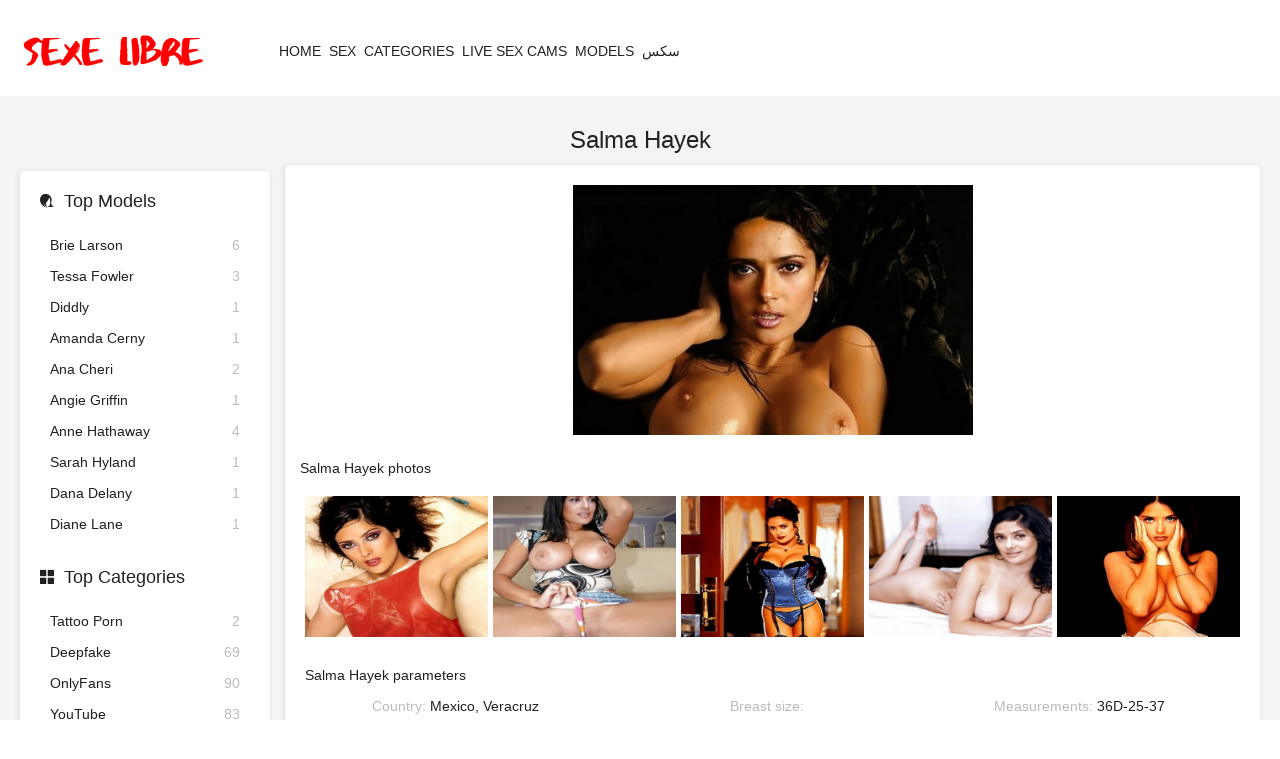

--- FILE ---
content_type: text/html; charset=utf-8
request_url: https://sexe-libre.org/models/salma-hayek/
body_size: 4478
content:
<!DOCTYPE html>
<html lang="en">
<head>
	<title>Salma Hayek nude</title>
	<meta http-equiv="Content-Type" content="text/html; charset=utf-8"/>
        <meta name="RATING" content="RTA-5042-1996-1400-1577-RTA">
	<meta name="description" content="Watch sexual Salma Hayek leaked nude porn video. Read information about age, height, weight, breast size of Salma Hayek"/>
	<meta name="keywords" content="salma hayek nude, salma hayek naked, salma hayek movies"/>
	<meta name="viewport" content="width=device-width, initial-scale=1">


<link rel="apple-touch-icon" sizes="180x180" href="/static/favicon/apple-touch-icon.png">
<link rel="icon" type="image/png" sizes="32x32" href="/static/favicon/favicon-32x32.png">
<link rel="icon" type="image/png" sizes="16x16" href="/static/favicon/favicon-16x16.png">
<link rel="manifest" href="/static/favicon/site.webmanifest">


			<link href="https://sexe-libre.org/static/styles/all-responsive-white.css?v=7.2" rel="stylesheet" type="text/css"/>
		<link href="https://sexe-libre.org/static/styles/jquery.fancybox-white.css?v=7.2" rel="stylesheet" type="text/css"/>
	
	<script>
		var pageContext = {
															loginUrl: 'https://sexe-libre.org/login-required/'
		};
	</script>

	
			<link href="https://sexe-libre.org/models/salma-hayek/" rel="canonical"/>
	
			
 <!--- adsterra pop  --->
<script type='text/javascript' src='//pl16696539.profitableratecpm.com/99/23/50/992350e37f30d163185e3a01ead8f165.js'></script>
       

</head>
<body>

<div class="top-links">
	<div class="center-hold">
		
			<div class="network">
 	

			</div>
		
			</div>
</div>
<div class="container">
	<div class="header">
		<div class="logo">
			<a href="https://sexe-libre.org/"><img src="https://sexe-libre.org/static/images/logo.png" alt="Sexe-libre.com"></a>
		</div>


<nav>
		<div class="navigation">




			<button class="button">
				<span class="icon">
					<span class="ico-bar"></span>
					<span class="ico-bar"></span>
					<span class="ico-bar"></span>
				</span>
			</button>


		
			<ul class="primary">
			<li >
					<a href="https://sexe-libre.org/categories/amateur/">Home</a>
				</li>

<li >
					<a href="https://xxxahlam.com/" id="item2">Sex</a>
				</li>
				


<li >
					<a href="https://sexe-libre.org/categories" id="item2">Categories</a>
				</li>
				

<li >
					<a rel="nofollow sponsored" target="_blank" href="https://go.xxxvjmp.com?userId=ea0ed97e83c3e2ee66f3f9adc160be5102e2a7ca89901c21695cf0e97cc6cc6b">Live Sex Cams</a>
				</li>


<li >
					<a href="https://sexe-libre.org/models/" id="item3">Models</a>
				</li>

<li >
					<a href="https://aflamaljins.com" id="item3" title="سكس">سكس</a>
				</li>

				

		

							</ul>
			<ul class="secondary">
							</ul>
		</div>
	</nav>


		<div class="search">
			
		</div>
	</div>
              <!-- adsterra top banner -->
	<center>
<script type="text/javascript">
	atOptions = {
		'key' : '68da518e62a6bc991080ffcf7a1f4a8e',
		'format' : 'iframe',
		'height' : 250,
		'width' : 300,
		'params' : {}
	};
	document.write('<scr' + 'ipt type="text/javascript" src="http' + (location.protocol === 'https:' ? 's' : '') + '://ignoringinconvenience.com/68da518e62a6bc991080ffcf7a1f4a8e/invoke.js"></scr' + 'ipt>');
</script>

<div class="content">
	<div class="main-content">
					<div class="sidebar">
									
																	
				
									<div class="headline">
	<h2><a class="icon icon-model" href="https://sexe-libre.org/models/">Top Models</a></h2>
</div>
	<ul class="list">
					<li>
				<a href="https://sexe-libre.org/models/brie-larson/">Brie Larson<span class="rating">6</span></a>
			</li>
					<li>
				<a href="https://sexe-libre.org/models/tessa-fowler/">Tessa Fowler<span class="rating">3</span></a>
			</li>
					<li>
				<a href="https://sexe-libre.org/models/diddly/">Diddly<span class="rating">1</span></a>
			</li>
					<li>
				<a href="https://sexe-libre.org/models/amanda-cerny/">Amanda Cerny<span class="rating">1</span></a>
			</li>
					<li>
				<a href="https://sexe-libre.org/models/ana-cheri/">Ana Cheri<span class="rating">2</span></a>
			</li>
					<li>
				<a href="https://sexe-libre.org/models/angie-griffin/">Angie Griffin<span class="rating">1</span></a>
			</li>
					<li>
				<a href="https://sexe-libre.org/models/anne-hathaway/">Anne Hathaway<span class="rating">4</span></a>
			</li>
					<li>
				<a href="https://sexe-libre.org/models/sarah-hyland/">Sarah Hyland<span class="rating">1</span></a>
			</li>
					<li>
				<a href="https://sexe-libre.org/models/dana-delany/">Dana Delany<span class="rating">1</span></a>
			</li>
					<li>
				<a href="https://sexe-libre.org/models/diane-lane/">Diane Lane<span class="rating">1</span></a>
			</li>
			</ul>

					<div class="headline">
	<h2><a class="icon icon-categories" href="https://sexe-libre.org/categories/">Top Categories</a></h2>
</div>
	<ul class="list">
					<li>
				<a href="https://sexe-libre.org/categories/tattoo-porn/">Tattoo Porn<span class="rating">2</span></a>
			</li>
					<li>
				<a href="https://sexe-libre.org/categories/deepfake/">Deepfake<span class="rating">69</span></a>
			</li>
					<li>
				<a href="https://sexe-libre.org/categories/onlyfans/">OnlyFans<span class="rating">90</span></a>
			</li>
					<li>
				<a href="https://sexe-libre.org/categories/youtube/">YouTube<span class="rating">83</span></a>
			</li>
					<li>
				<a href="https://sexe-libre.org/categories/asmr/">ASMR<span class="rating">181</span></a>
			</li>
					<li>
				<a href="https://sexe-libre.org/categories/Indian/">Indian<span class="rating">9</span></a>
			</li>
					<li>
				<a href="https://sexe-libre.org/categories/patreon/">Patreon<span class="rating">147</span></a>
			</li>
					<li>
				<a href="https://sexe-libre.org/categories/porn-stars/">Porn Stars<span class="rating">18</span></a>
			</li>
					<li>
				<a href="https://sexe-libre.org/categories/free-porn/">Free Porn<span class="rating">37</span></a>
			</li>
					<li>
				<a href="https://sexe-libre.org/categories/snapchat/">Snapchat<span class="rating">106</span></a>
			</li>
			</ul>

					
							</div>
				<div class="main-container">
							<div class="headline">
	<h2>Salma Hayek</h2>
	</div>
<div class="block-model">
	<div class="img">
		
					<img class="thumb" src="https://sexe-libre.org/contents/models/37/s2_imgonline-com-ua-Resize-Zq5iOHd8QYMlp.jpg" alt="Salma Hayek">
				
	</div>

<div class="block-screenshots native_plug_container">

<div class="headline">
<h3>Salma Hayek photos</h3>
</div>

 <a href="https://sexe-libre.org/contents/models/37/c1_Salma Hayek11_thumb.jpg" class="item" rel="screenshots" data-fancybox-type="image"><img src="https://sexe-libre.org/contents/models/37/c1_Salma Hayek11_thumb.jpg" width="200" /> </a>  <a href="https://sexe-libre.org/contents/models/37/c2_214_240.jpg" class="item" rel="screenshots" data-fancybox-type="image"><img src="https://sexe-libre.org/contents/models/37/c2_214_240.jpg" width="200"/> </a>  <a href="https://sexe-libre.org/contents/models/37/c3_Salma Hayek14_thumb.jpg" class="item" rel="screenshots" data-fancybox-type="image"><img src="https://sexe-libre.org/contents/models/37/c3_Salma Hayek14_thumb.jpg" width="200"/> </a>  <a href="https://sexe-libre.org/contents/models/37/c4_497_240.jpg" class="item" rel="screenshots" data-fancybox-type="image"><img src="https://sexe-libre.org/contents/models/37/c4_497_240.jpg" width="200"/> </a> <a href="https://sexe-libre.org/contents/models/37/c5_Salma Hayek15_thumb.jpg" class="item" rel="screenshots" data-fancybox-type="image"><img src="https://sexe-libre.org/contents/models/37/c5_Salma Hayek15_thumb.jpg" width="200"/> </a>
</div>





<ul class="model-list">
<div class="headline">
<h3>Salma Hayek parameters</h3>
</div>
<li>Country: <span>Mexico, Veracruz</span></li>
<li>Breast size: <span></span></li>

<li>Measurements: <span>36D-25-37</span></li>
<li>Gender: <span>Female</span></li>
<li>Hair: <span>Black</span></li>
<li>Eye color: <span>Brown</span></li>


<li>Age: <span>59</span></li>
<li>Height: <span>157</span></li>
<li>Weight: <span>52</span></li>


</ul>


	
		

	

	<div class="desc" title="Actress Salma Hayek is one of the most notable Mexican figures in Hollywood today.
Salma is an actress, director and producer of Mexican and Lebanese descent who was nominated for an Academy Award for her role in 'Frida.'">Actress Salma Hayek is one of the most notable Mexican figures in Hollywood today.
Salma is an actress, director and producer of Mexican and Lebanese descent who was nominated for an Academy Award for her role in 'Frida.'


	</div>


	
			<span class="rating-container">
				<div style="color: #bcbcbc;" class="voters" data-success="Thank you!" data-error="IP already voted">Rating: 100% (1 votes)</div>
				<a href="#like" class="rate-like" data-model-id="37" data-vote="5">Like</a>
				<a href="#dislike" class="rate-dislike" data-model-id="37" data-vote="0">Dislike</a>
		




</div>
						<div id="list_videos_common_videos_list">
				
				<div class="headline">
		<h1>			Salma Hayek's New Videos		</h1>
		
																	
				
										</div>

<div class="box">
	<div class="list-videos">
		<div class="margin-fix" id="list_videos_common_videos_list_items">
															<div class="item  ">
						<a href="https://sexe-libre.org/salma-hayek-sex-tape-video-leaked/" title="Salma Hayek Sex Tape Video Leaked!" data-rt="1:2c8d63ec93028cf593fa06c9ab7db742:0:1822:1:">
							<div class="img">
																	<img class="thumb lazy-load" src="[data-uri]" data-original="https://sexe-libre.org/contents/videos_screenshots/1000/1822/320x180/4.jpg" alt="Salma Hayek Sex Tape Video Leaked!" data-cnt="5"   width="320" height="180"/>
																																																								</div>
							<strong class="title">
																	Salma Hayek Sex Tape Video Leaked!
															</strong>
							<div class="wrap">
								<div class="duration">4:27</div>

																								<div class="rating positive">
									63%
								</div>
							</div>
							<div class="wrap">
																								<div class="added"><em>6 years ago</em></div>
								<div class="views">226 657</div>
							</div>
						</a>
											</div>
												</div>
	</div>
</div>
							</div>
		</div>
	</div>
			<!--<div class="box tags-cloud">
			<a href="https://sexe-libre.org/tags/ass/" style="font-weight: bold; font-size: 13px;">ass</a>
		&nbsp;&nbsp;
			<a href="https://sexe-libre.org/tags/asmr-dirtyship/" style="font-weight: bold; font-size: 15px;">asmr dirtyship</a>
		&nbsp;&nbsp;
			<a href="https://sexe-libre.org/tags/christina-khalil/" style="font-weight: bold; font-size: 14px;">christina khalil</a>
		&nbsp;&nbsp;
			<a href="https://sexe-libre.org/tags/aftynrose-asmr-nude/" style="font-weight: bold; font-size: 13px;">aftynrose asmr nude</a>
		&nbsp;&nbsp;
			<a href="https://sexe-libre.org/tags/nude-youtubers/" style="font-weight: bold; font-size: 16px;">nude youtubers</a>
		&nbsp;&nbsp;
			<a href="https://sexe-libre.org/tags/tits/" style="font-weight: bold; font-size: 15px;">tits</a>
		&nbsp;&nbsp;
			<a href="https://sexe-libre.org/tags/hardcore/" style="font-weight: bold; font-size: 13px;">hardcore</a>
		&nbsp;&nbsp;
			<a href="https://sexe-libre.org/tags/leaked-porn/" style="font-weight: bold; font-size: 13px;">leaked porn</a>
		&nbsp;&nbsp;
			<a href="https://sexe-libre.org/tags/asmr-network/" style="font-weight: bold; font-size: 12px;">asmr network</a>
		&nbsp;&nbsp;
			<a href="https://sexe-libre.org/tags/youtubers/" style="font-weight: bold; font-size: 13px;">youtubers</a>
		&nbsp;&nbsp;
			<a href="https://sexe-libre.org/tags/amouranth/" style="font-weight: bold; font-size: 13px;">amouranth</a>
		&nbsp;&nbsp;
			<a href="https://sexe-libre.org/tags/aftynrose-asmr-sexy/" style="font-weight: bold; font-size: 12px;">aftynrose asmr sexy</a>
		&nbsp;&nbsp;
			<a href="https://sexe-libre.org/tags/karuna-satori/" style="font-weight: bold; font-size: 13px;">karuna satori</a>
		&nbsp;&nbsp;
			<a href="https://sexe-libre.org/tags/bellabrookz/" style="font-weight: bold; font-size: 12px;">bellabrookz</a>
		&nbsp;&nbsp;
			<a href="https://sexe-libre.org/tags/asmr-amy/" style="font-weight: bold; font-size: 12px;">asmr amy</a>
		&nbsp;&nbsp;
			<a href="https://sexe-libre.org/tags/aftynrose-asmr/" style="font-weight: bold; font-size: 15px;">aftynrose asmr</a>
		&nbsp;&nbsp;
			<a href="https://sexe-libre.org/tags/dildo/" style="font-weight: bold; font-size: 15px;">dildo</a>
		&nbsp;&nbsp;
			<a href="https://sexe-libre.org/tags/nsfw-asmr/" style="font-weight: bold; font-size: 15px;">nsfw asmr</a>
		&nbsp;&nbsp;
			<a href="https://sexe-libre.org/tags/christina-khalil-sexy/" style="font-weight: bold; font-size: 13px;">christina khalil sexy</a>
		&nbsp;&nbsp;
			<a href="https://sexe-libre.org/tags/couple/" style="font-weight: bold; font-size: 15px;">couple</a>
		&nbsp;&nbsp;
			<a href="https://sexe-libre.org/tags/belle-delphine-snapchat/" style="font-weight: bold; font-size: 12px;">belle delphine snapchat</a>
		&nbsp;&nbsp;
			<a href="https://sexe-libre.org/tags/solo/" style="font-weight: bold; font-size: 16px;">solo</a>
		&nbsp;&nbsp;
			<a href="https://sexe-libre.org/tags/blonde/" style="font-weight: bold; font-size: 16px;">blonde</a>
		&nbsp;&nbsp;
			<a href="https://sexe-libre.org/tags/cumshot/" style="font-weight: bold; font-size: 12px;">cumshot</a>
		&nbsp;&nbsp;
			<a href="https://sexe-libre.org/tags/dirtyship-com/" style="font-weight: bold; font-size: 15px;">dirtyship.com</a>
		&nbsp;&nbsp;
			<a href="https://sexe-libre.org/tags/sexy-youtubers/" style="font-weight: bold; font-size: 16px;">sexy youtubers</a>
		&nbsp;&nbsp;
			<a href="https://sexe-libre.org/tags/small-tits/" style="font-weight: bold; font-size: 12px;">small tits</a>
		&nbsp;&nbsp;
			<a href="https://sexe-libre.org/tags/joi/" style="font-weight: bold; font-size: 14px;">joi</a>
		&nbsp;&nbsp;
			<a href="https://sexe-libre.org/tags/amateur/" style="font-weight: bold; font-size: 16px;">amateur</a>
		&nbsp;&nbsp;
			<a href="https://sexe-libre.org/tags/fucking/" style="font-weight: bold; font-size: 16px;">fucking</a>
		&nbsp;&nbsp;
			<a href="https://sexe-libre.org/tags/teen/" style="font-weight: bold; font-size: 15px;">teen</a>
		&nbsp;&nbsp;
			<a href="https://sexe-libre.org/tags/nude-twitch-streamers/" style="font-weight: bold; font-size: 13px;">nude twitch streamers</a>
		&nbsp;&nbsp;
			<a href="https://sexe-libre.org/tags/masturbating/" style="font-weight: bold; font-size: 14px;">masturbating</a>
		&nbsp;&nbsp;
			<a href="https://sexe-libre.org/tags/try-on-haul/" style="font-weight: bold; font-size: 14px;">try on haul</a>
		&nbsp;&nbsp;
			<a href="https://sexe-libre.org/tags/fake-tits/" style="font-weight: bold; font-size: 14px;">fake tits</a>
		&nbsp;&nbsp;
			<a href="https://sexe-libre.org/tags/india-love/" style="font-weight: bold; font-size: 12px;">india love</a>
		&nbsp;&nbsp;
			<a href="https://sexe-libre.org/tags/asmr-network-nude/" style="font-weight: bold; font-size: 14px;">asmr network nude</a>
		&nbsp;&nbsp;
			<a href="https://sexe-libre.org/tags/booty/" style="font-weight: bold; font-size: 12px;">booty</a>
		&nbsp;&nbsp;
			<a href="https://sexe-libre.org/tags/belle-delphine/" style="font-weight: bold; font-size: 14px;">belle delphine</a>
		&nbsp;&nbsp;
			<a href="https://sexe-libre.org/tags/dirtyship/" style="font-weight: bold; font-size: 15px;">dirtyship</a>
		&nbsp;&nbsp;
			<a href="https://sexe-libre.org/tags/aftynrose-asmr-patreon/" style="font-weight: bold; font-size: 13px;">aftynrose asmr patreon</a>
		&nbsp;&nbsp;
			<a href="https://sexe-libre.org/tags/lingerie/" style="font-weight: bold; font-size: 14px;">lingerie</a>
		&nbsp;&nbsp;
			<a href="https://sexe-libre.org/tags/big-tits/" style="font-weight: bold; font-size: 16px;">big tits</a>
		&nbsp;&nbsp;
			<a href="https://sexe-libre.org/tags/belle-delphine-nude/" style="font-weight: bold; font-size: 12px;">belle delphine nude</a>
		&nbsp;&nbsp;
			<a href="https://sexe-libre.org/tags/squirting/" style="font-weight: bold; font-size: 14px;">squirting</a>
		&nbsp;&nbsp;
			<a href="https://sexe-libre.org/tags/brunette/" style="font-weight: bold; font-size: 15px;">brunette</a>
		&nbsp;&nbsp;
			<a href="https://sexe-libre.org/tags/anal/" style="font-weight: bold; font-size: 16px;">anal</a>
		&nbsp;&nbsp;
			<a href="https://sexe-libre.org/tags/milf/" style="font-weight: bold; font-size: 14px;">milf</a>
		&nbsp;&nbsp;
			<a href="https://sexe-libre.org/tags/blowjob/" style="font-weight: bold; font-size: 16px;">blowjob</a>
		&nbsp;&nbsp;
			<a href="https://sexe-libre.org/tags/asmr/" style="font-weight: bold; font-size: 16px;">asmr</a>
		&nbsp;&nbsp;
		<a href="https://sexe-libre.org/tags/" class="all">Show All Tags</a>
</div>-->
	
						<p class="text">
				Welcome to the Salma Hayek model page. Here, you will find a collection of captivating stolen photos and leaked videos themed around Salma Hayek sexual life. Explore the unique charm and versatility of naked Salma Hayek as portrayed through various moods and styles. Whether you're a fan or just an admirer of the art of modeling, this page provides an insightful glimpse into the world of sex with Salma Hayek. Dive in and appreciate the beauty and sex or porn creativity that Salma Hayek brings to the table.
			</p>
		
	</div>

	<div class="footer-margin">
					<div class="content">
				<div class="box bottom-adv"><!-- adsterra footer banner  -->
<script type="text/javascript">
	atOptions = {
		'key' : '68da518e62a6bc991080ffcf7a1f4a8e',
		'format' : 'iframe',
		'height' : 250,
		'width' : 300,
		'params' : {}
	};
	document.write('<scr' + 'ipt type="text/javascript" src="http' + (location.protocol === 'https:' ? 's' : '') + '://ignoringinconvenience.com/68da518e62a6bc991080ffcf7a1f4a8e/invoke.js"></scr' + 'ipt>');
</script></div>
			</div>
			</div>
</div>
<div class="footer">
	<div class="footer-wrap">
		<ul class="nav">
			<li><a href="https://sexe-libre.org/">Home</a></li>
						
			<li><a href="mailto:support@sexe-libre.org">Support</a></li>
							<li><a href="https://sexe-libre.org/terms/" rel="nofollow">Terms</a></li>
										<li><a href="https://sexe-libre.org/dmca/" rel="nofollow">DMCA</a></li>
										<li><a href="https://sexe-libre.org/2257/" rel="nofollow">18 U.S.C. 2257</a></li>
					</ul>
		<div class="copyright">
			2005-2026 <a href="https://sexe-libre.org">Sexe-libre.com</a><br/>
			All rights reserved.
		</div>Our partners:



		<div class="txt">
			Welcome to Sexe-libre.org. Best Snapchat girls, Patreon Leaks videos, Manyvids porn, Nudes celebrities, Amazing ASMR clips, Free Onlyfans Videos and more.
		</div>
	</div>

	<script src="https://sexe-libre.org/static/js/main.min.js?v=7.2"></script>
	<script>
		$.blockUI.defaults.overlayCSS = {};
	</script>
	                  </div>



<!--- adsterra socialbar  --->
<script type='text/javascript' src='//pl22267564.toprevenuegate.com/32/62/57/3262572435f1393bfa5623ee220e9379.js'></script>

</body>
</html>

--- FILE ---
content_type: text/css
request_url: https://sexe-libre.org/static/styles/all-responsive-white.css?v=7.2
body_size: 23231
content:
.select2-container {
    -webkit-box-sizing: border-box;
    box-sizing: border-box;
    display: inline-block;
    margin: 0;
    position: relative;
    vertical-align: middle
}

.select2-container .select2-selection--single {
    -webkit-box-sizing: border-box;
    box-sizing: border-box;
    cursor: pointer;
    display: block;
    height: 28px;
    -moz-user-select: none;
    -ms-user-select: none;
    user-select: none;
    -webkit-user-select: none
}

.select2-container .select2-selection--single .select2-selection__rendered {
    display: block;
    padding-left: 8px;
    padding-right: 20px;
    overflow: hidden;
    text-overflow: ellipsis;
    white-space: nowrap
}

.select2-container .select2-selection--single .select2-selection__clear {
    position: relative
}

.select2-container[dir="rtl"] .select2-selection--single .select2-selection__rendered {
    padding-right: 8px;
    padding-left: 20px
}

.select2-container .select2-selection--multiple {
    -webkit-box-sizing: border-box;
    box-sizing: border-box;
    cursor: pointer;
    display: block;
    min-height: 32px;
    -moz-user-select: none;
    -ms-user-select: none;
    user-select: none;
    -webkit-user-select: none
}

.select2-container .select2-selection--multiple .select2-selection__rendered {
    display: inline-block;
    overflow: hidden;
    padding-left: 8px;
    text-overflow: ellipsis;
    white-space: nowrap
}

.select2-container .select2-search--inline {
    float: left
}

.select2-container .select2-search--inline .select2-search__field {
    -webkit-box-sizing: border-box;
    box-sizing: border-box;
    border: none;
    font-size: 100%;
    margin-top: 5px;
    padding: 0
}

.select2-container .select2-search--inline .select2-search__field::-webkit-search-cancel-button {
    -webkit-appearance: none
}

.select2-dropdown {
    background-color: white;
    border: 1px solid #aaa;
    border-radius: 4px;
    -webkit-box-sizing: border-box;
    box-sizing: border-box;
    display: block;
    position: absolute;
    left: -100000px;
    width: 100%;
    z-index: 1051
}

.select2-results {
    display: block
}

.select2-results__options {
    list-style: none;
    margin: 0;
    padding: 0
}

.select2-results__option {
    padding: 6px;
    -moz-user-select: none;
    -ms-user-select: none;
    user-select: none;
    -webkit-user-select: none
}

.select2-results__option[aria-selected] {
    cursor: pointer
}

.select2-container--open .select2-dropdown {
    left: 0
}

.select2-container--open .select2-dropdown--above {
    border-bottom: none;
    border-bottom-left-radius: 0;
    border-bottom-right-radius: 0
}

.select2-container--open .select2-dropdown--below {
    border-top: none;
    border-top-left-radius: 0;
    border-top-right-radius: 0
}

.select2-search--dropdown {
    display: block;
    padding: 4px
}

.select2-search--dropdown .select2-search__field {
    padding: 4px;
    width: 100%;
    -webkit-box-sizing: border-box;
    box-sizing: border-box
}

.select2-search--dropdown .select2-search__field::-webkit-search-cancel-button {
    -webkit-appearance: none
}

.select2-search--dropdown.select2-search--hide {
    display: none
}

.select2-close-mask {
    border: 0;
    margin: 0;
    padding: 0;
    display: block;
    position: fixed;
    left: 0;
    top: 0;
    min-height: 100%;
    min-width: 100%;
    height: auto;
    width: auto;
    opacity: 0;
    z-index: 99;
    background-color: #fff;
    filter: alpha(opacity=0)
}

.select2-hidden-accessible {
    border: 0 !important;
    clip: rect(0 0 0 0) !important;
    -webkit-clip-path: inset(50%) !important;
    clip-path: inset(50%) !important;
    height: 1px !important;
    overflow: hidden !important;
    padding: 0 !important;
    position: absolute !important;
    width: 1px !important;
    white-space: nowrap !important
}

.select2-container--default .select2-selection--single {
    background-color: #fff;
    border: 1px solid #aaa;
    border-radius: 4px
}

.select2-container--default .select2-selection--single .select2-selection__rendered {
    color: #444;
    line-height: 28px
}

.select2-container--default .select2-selection--single .select2-selection__clear {
    cursor: pointer;
    float: right;
    font-weight: bold
}

.select2-container--default .select2-selection--single .select2-selection__placeholder {
    color: #999
}

.select2-container--default .select2-selection--single .select2-selection__arrow {
    height: 26px;
    position: absolute;
    top: 1px;
    right: 1px;
    width: 20px
}

.select2-container--default .select2-selection--single .select2-selection__arrow b {
    border-color: #888 transparent transparent transparent;
    border-style: solid;
    border-width: 5px 4px 0 4px;
    height: 0;
    left: 50%;
    margin-left: -4px;
    margin-top: -2px;
    position: absolute;
    top: 50%;
    width: 0
}

.select2-container--default[dir="rtl"] .select2-selection--single .select2-selection__clear {
    float: left
}

.select2-container--default[dir="rtl"] .select2-selection--single .select2-selection__arrow {
    left: 1px;
    right: auto
}

.select2-container--default.select2-container--disabled .select2-selection--single {
    background-color: #eee;
    cursor: default
}

.select2-container--default.select2-container--disabled .select2-selection--single .select2-selection__clear {
    display: none
}

.select2-container--default.select2-container--open .select2-selection--single .select2-selection__arrow b {
    border-color: transparent transparent #888 transparent;
    border-width: 0 4px 5px 4px
}

.select2-container--default .select2-selection--multiple {
    background-color: white;
    border: 1px solid #aaa;
    border-radius: 4px;
    cursor: text
}

.select2-container--default .select2-selection--multiple .select2-selection__rendered {
    -webkit-box-sizing: border-box;
    box-sizing: border-box;
    list-style: none;
    margin: 0;
    padding: 0 5px;
    width: 100%
}

.select2-container--default .select2-selection--multiple .select2-selection__rendered li {
    list-style: none
}

.select2-container--default .select2-selection--multiple .select2-selection__placeholder {
    color: #999;
    margin-top: 5px;
    float: left
}

.select2-container--default .select2-selection--multiple .select2-selection__clear {
    cursor: pointer;
    float: right;
    font-weight: bold;
    margin-top: 5px;
    margin-right: 10px
}

.select2-container--default .select2-selection--multiple .select2-selection__choice {
    background-color: #e4e4e4;
    border: 1px solid #aaa;
    border-radius: 4px;
    cursor: default;
    float: left;
    margin-right: 5px;
    margin-top: 5px;
    padding: 0 5px
}

.select2-container--default .select2-selection--multiple .select2-selection__choice__remove {
    color: #999;
    cursor: pointer;
    display: inline-block;
    font-weight: bold;
    margin-right: 2px
}

.select2-container--default .select2-selection--multiple .select2-selection__choice__remove:hover {
    color: #333
}

.select2-container--default[dir="rtl"] .select2-selection--multiple .select2-selection__choice,
.select2-container--default[dir="rtl"] .select2-selection--multiple .select2-selection__placeholder,
.select2-container--default[dir="rtl"] .select2-selection--multiple .select2-search--inline {
    float: right
}

.select2-container--default[dir="rtl"] .select2-selection--multiple .select2-selection__choice {
    margin-left: 5px;
    margin-right: auto
}

.select2-container--default[dir="rtl"] .select2-selection--multiple .select2-selection__choice__remove {
    margin-left: 2px;
    margin-right: auto
}

.select2-container--default.select2-container--focus .select2-selection--multiple {
    border: solid black 1px;
    outline: 0
}

.select2-container--default.select2-container--disabled .select2-selection--multiple {
    background-color: #eee;
    cursor: default
}

.select2-container--default.select2-container--disabled .select2-selection__choice__remove {
    display: none
}

.select2-container--default.select2-container--open.select2-container--above .select2-selection--single,
.select2-container--default.select2-container--open.select2-container--above .select2-selection--multiple {
    border-top-left-radius: 0;
    border-top-right-radius: 0
}

.select2-container--default.select2-container--open.select2-container--below .select2-selection--single,
.select2-container--default.select2-container--open.select2-container--below .select2-selection--multiple {
    border-bottom-left-radius: 0;
    border-bottom-right-radius: 0
}

.select2-container--default .select2-search--dropdown .select2-search__field {
    border: 1px solid #aaa
}

.select2-container--default .select2-search--inline .select2-search__field {
    background: transparent;
    border: none;
    outline: 0;
    -webkit-box-shadow: none;
    box-shadow: none;
    -webkit-appearance: textfield
}

.select2-container--default .select2-results>.select2-results__options {
    max-height: 200px;
    overflow-y: auto
}

.select2-container--default .select2-results__option[role=group] {
    padding: 0
}

.select2-container--default .select2-results__option[aria-disabled=true] {
    color: #999
}

.select2-container--default .select2-results__option[aria-selected=true] {
    background-color: #ddd
}

.select2-container--default .select2-results__option .select2-results__option {
    padding-left: 1em
}

.select2-container--default .select2-results__option .select2-results__option .select2-results__group {
    padding-left: 0
}

.select2-container--default .select2-results__option .select2-results__option .select2-results__option {
    margin-left: -1em;
    padding-left: 2em
}

.select2-container--default .select2-results__option .select2-results__option .select2-results__option .select2-results__option {
    margin-left: -2em;
    padding-left: 3em
}

.select2-container--default .select2-results__option .select2-results__option .select2-results__option .select2-results__option .select2-results__option {
    margin-left: -3em;
    padding-left: 4em
}

.select2-container--default .select2-results__option .select2-results__option .select2-results__option .select2-results__option .select2-results__option .select2-results__option {
    margin-left: -4em;
    padding-left: 5em
}

.select2-container--default .select2-results__option .select2-results__option .select2-results__option .select2-results__option .select2-results__option .select2-results__option .select2-results__option {
    margin-left: -5em;
    padding-left: 6em
}

.select2-container--default .select2-results__option--highlighted[aria-selected] {
    background-color: #5897fb;
    color: white
}

.select2-container--default .select2-results__group {
    cursor: default;
    display: block;
    padding: 6px
}

.select2-container--classic .select2-selection--single {
    background-color: #f7f7f7;
    border: 1px solid #aaa;
    border-radius: 4px;
    outline: 0;
    background-image: -webkit-gradient(linear, left top, left bottom, color-stop(50%, #fff), to(#eee));
    background-image: linear-gradient(to bottom, #fff 50%, #eee 100%);
    background-repeat: repeat-x;
    filter: progid:DXImageTransform.Microsoft.gradient(startColorstr='#FFFFFFFF', endColorstr='#FFEEEEEE', GradientType=0)
}

.select2-container--classic .select2-selection--single:focus {
    border: 1px solid #5897fb
}

.select2-container--classic .select2-selection--single .select2-selection__rendered {
    color: #444;
    line-height: 28px
}

.select2-container--classic .select2-selection--single .select2-selection__clear {
    cursor: pointer;
    float: right;
    font-weight: bold;
    margin-right: 10px
}

.select2-container--classic .select2-selection--single .select2-selection__placeholder {
    color: #999
}

.select2-container--classic .select2-selection--single .select2-selection__arrow {
    background-color: #ddd;
    border: none;
    border-left: 1px solid #aaa;
    border-top-right-radius: 4px;
    border-bottom-right-radius: 4px;
    height: 26px;
    position: absolute;
    top: 1px;
    right: 1px;
    width: 20px;
    background-image: -webkit-gradient(linear, left top, left bottom, color-stop(50%, #eee), to(#ccc));
    background-image: linear-gradient(to bottom, #eee 50%, #ccc 100%);
    background-repeat: repeat-x;
    filter: progid:DXImageTransform.Microsoft.gradient(startColorstr='#FFEEEEEE', endColorstr='#FFCCCCCC', GradientType=0)
}

.select2-container--classic .select2-selection--single .select2-selection__arrow b {
    border-color: #888 transparent transparent transparent;
    border-style: solid;
    border-width: 5px 4px 0 4px;
    height: 0;
    left: 50%;
    margin-left: -4px;
    margin-top: -2px;
    position: absolute;
    top: 50%;
    width: 0
}

.select2-container--classic[dir="rtl"] .select2-selection--single .select2-selection__clear {
    float: left
}

.select2-container--classic[dir="rtl"] .select2-selection--single .select2-selection__arrow {
    border: none;
    border-right: 1px solid #aaa;
    border-radius: 0;
    border-top-left-radius: 4px;
    border-bottom-left-radius: 4px;
    left: 1px;
    right: auto
}

.select2-container--classic.select2-container--open .select2-selection--single {
    border: 1px solid #5897fb
}

.select2-container--classic.select2-container--open .select2-selection--single .select2-selection__arrow {
    background: transparent;
    border: none
}

.select2-container--classic.select2-container--open .select2-selection--single .select2-selection__arrow b {
    border-color: transparent transparent #888 transparent;
    border-width: 0 4px 5px 4px
}

.select2-container--classic.select2-container--open.select2-container--above .select2-selection--single {
    border-top: none;
    border-top-left-radius: 0;
    border-top-right-radius: 0;
    background-image: -webkit-gradient(linear, left top, left bottom, from(#fff), color-stop(50%, #eee));
    background-image: linear-gradient(to bottom, #fff 0%, #eee 50%);
    background-repeat: repeat-x;
    filter: progid:DXImageTransform.Microsoft.gradient(startColorstr='#FFFFFFFF', endColorstr='#FFEEEEEE', GradientType=0)
}

.select2-container--classic.select2-container--open.select2-container--below .select2-selection--single {
    border-bottom: none;
    border-bottom-left-radius: 0;
    border-bottom-right-radius: 0;
    background-image: -webkit-gradient(linear, left top, left bottom, color-stop(50%, #eee), to(#fff));
    background-image: linear-gradient(to bottom, #eee 50%, #fff 100%);
    background-repeat: repeat-x;
    filter: progid:DXImageTransform.Microsoft.gradient(startColorstr='#FFEEEEEE', endColorstr='#FFFFFFFF', GradientType=0)
}

.select2-container--classic .select2-selection--multiple {
    background-color: white;
    border: 1px solid #aaa;
    border-radius: 4px;
    cursor: text;
    outline: 0
}

.select2-container--classic .select2-selection--multiple:focus {
    border: 1px solid #5897fb
}

.select2-container--classic .select2-selection--multiple .select2-selection__rendered {
    list-style: none;
    margin: 0;
    padding: 0 5px
}

.select2-container--classic .select2-selection--multiple .select2-selection__clear {
    display: none
}

.select2-container--classic .select2-selection--multiple .select2-selection__choice {
    background-color: #e4e4e4;
    border: 1px solid #aaa;
    border-radius: 4px;
    cursor: default;
    float: left;
    margin-right: 5px;
    margin-top: 5px;
    padding: 0 5px
}

.select2-container--classic .select2-selection--multiple .select2-selection__choice__remove {
    color: #888;
    cursor: pointer;
    display: inline-block;
    font-weight: bold;
    margin-right: 2px
}

.select2-container--classic .select2-selection--multiple .select2-selection__choice__remove:hover {
    color: #555
}

.select2-container--classic[dir="rtl"] .select2-selection--multiple .select2-selection__choice {
    float: right
}

.select2-container--classic[dir="rtl"] .select2-selection--multiple .select2-selection__choice {
    margin-left: 5px;
    margin-right: auto
}

.select2-container--classic[dir="rtl"] .select2-selection--multiple .select2-selection__choice__remove {
    margin-left: 2px;
    margin-right: auto
}

.select2-container--classic.select2-container--open .select2-selection--multiple {
    border: 1px solid #5897fb
}

.select2-container--classic.select2-container--open.select2-container--above .select2-selection--multiple {
    border-top: none;
    border-top-left-radius: 0;
    border-top-right-radius: 0
}

.select2-container--classic.select2-container--open.select2-container--below .select2-selection--multiple {
    border-bottom: none;
    border-bottom-left-radius: 0;
    border-bottom-right-radius: 0
}

.select2-container--classic .select2-search--dropdown .select2-search__field {
    border: 1px solid #aaa;
    outline: 0
}

.select2-container--classic .select2-search--inline .select2-search__field {
    outline: 0;
    -webkit-box-shadow: none;
    box-shadow: none
}

.select2-container--classic .select2-dropdown {
    background-color: #fff;
    border: 1px solid transparent
}

.select2-container--classic .select2-dropdown--above {
    border-bottom: none
}

.select2-container--classic .select2-dropdown--below {
    border-top: none
}

.select2-container--classic .select2-results>.select2-results__options {
    max-height: 200px;
    overflow-y: auto
}

.select2-container--classic .select2-results__option[role=group] {
    padding: 0
}

.select2-container--classic .select2-results__option[aria-disabled=true] {
    color: grey
}

.select2-container--classic .select2-results__option--highlighted[aria-selected] {
    background-color: #3875d7;
    color: #fff
}

.select2-container--classic .select2-results__group {
    cursor: default;
    display: block;
    padding: 6px
}

.select2-container--classic.select2-container--open .select2-dropdown {
    border-color: #5897fb
}

/* NOTE */
/* .place ~ .item:nth-of-type such selection used in case of banner or sidebar is placed on one line with items */
/* NOTE */
@import "https://fonts.googleapis.com/css?family=Roboto:400,500,700&amp;subset=cyrillic";

@font-face {
    font-family: "icomoon";
    src: url("../images/fonts/icomoon.eot?nddhpi");
    src: url("../images/fonts/icomoon.eot?nddhpi#iefix") format("embedded-opentype"), url("../images/fonts/icomoon.ttf?nddhpi") format("truetype"), url("../images/fonts/icomoon.woff?nddhpi") format("woff"), url("../images/fonts/icomoon.svg?nddhpi#icomoon") format("svg");
    font-weight: normal;
    font-style: normal;
}

body,
div,
dl,
dt,
dd,
ul,
ol,
li,
h1,
h2,
h3,
h4,
h5,
h6,
pre,
form,
fieldset,
input,
textarea,
p,
blockquote,
th,
td {
    margin: 0;
    padding: 0;
}

fieldset,
img {
    border: 0;
}

* {
    outline: none;
    text-decoration: none;
}

img,
object,
embed {
    vertical-align: bottom;
}

*,
*:before,
*:after {
    -webkit-box-sizing: border-box;
    box-sizing: border-box;
}

address,
caption,
cite,
code,
dfn,
em,
th,
var {
    font-style: normal;
    font-weight: normal;
}

ol,
ul {
    list-style: none;
}

caption,
th {
    text-align: left;
}

h1,
h2,
h3,
h4,
h5,
h6 {
    font-size: 100%;
    font-weight: normal;
}

p.text {
    font-size: 1.8rem;
    font-weight: 500;
    color: #212121;
    margin: 0 0 2.5rem;
    width: 100%;
    display: block;
}

q:before,
q:after {
    content: "";
}

a * {
    cursor: pointer;
}

html {
    height: 100%;
    background: #ffffff;
    font-size: 62.5%;
}

body {
    font: 400 14px/1.2 "Roboto", Helvetica, sans-serif;
    min-height: 100%;
    min-width: 320px;
    position: relative;
    color: #212121;
    -webkit-text-size-adjust: none;
    -ms-text-size-adjust: none;
}

a {
    color: #212121;
    text-decoration: none;
    cursor: pointer;
    -webkit-transition: color 0.3s, background-color 0.3s;
    transition: color 0.3s, background-color 0.3s;
}

.no-touch a:hover {
    color: #484848;
}

input,
select,
textarea {
    font-size: 13px;
    line-height: 1.2;
    font-family: "Roboto", Helvetica, sans-serif;
}

.container {
    margin: 0 auto;
    overflow: hidden;
    position: relative;
    background: #f4f4f4;
}

.hidden {
    display: none;
}

/* .movable-top, .movable-bottom { position: relative; } */
.country {
    margin: 1px 3px 1px 0;
}

.page-error {
    padding: 10px;
    background: transparent;
    color: #e62117;
    border: 1px solid #e62117;
    font-size: 30px;
    line-height: 34px;
    text-align: center;
    margin: 20px 0 0;
    border-radius: 3px;
    -webkit-border-radius: 3px;
}

.icon:before {
    font-family: "icomoon" !important;
    speak: none;
    font-style: normal;
    font-weight: normal;
    font-variant: normal;
    text-transform: none;
    -webkit-font-smoothing: antialiased;
    -moz-osx-font-smoothing: grayscale;
}

.icon-time:before {
    content: "\e91d";
}

.icon-categories:before {
    content: "\e903";
}

.icon-eye:before {
    content: "\e909";
}

.icon-comment:before {
    content: "\e914";
}

.icon-calendar:before {
    content: "\e902";
}

.icon-info:before {
    content: "\e90e";
}

.icon-flag:before {
    content: "\e90a";
}

.icon-album:before {
    content: "\e900";
}

.icon-share:before {
    content: "\e91a";
}

.icon-member:before {
    content: "\e913";
}

.icon-add:before {
    content: "\e917";
}

.icon-video:before {
    content: "\e91c";
}

.icon-categories:before {
    content: "\e903";
}

.icon-world:before {
    content: "\e908";
}

.icon-model:before {
    content: "\e915";
}

/* forms */
form .section-title {
    color: #212121;
    font-size: 18px;
    font-weight: 500;
    margin: 1rem 0;
    display: block;
}

form .section-title.expand,
form .section-title.collapse {
    position: relative;
    cursor: pointer;
    display: inline-block;
}

form .section-title.expand:hover,
form .section-title.collapse:hover {
    color: #484848;
}

form .section-title.collapse:after,
form .section-title.expand:after {
    content: "\e901";
    display: block;
    position: absolute;
    margin-left: 10px;
    -webkit-backface-visibility: hidden;
    backface-visibility: hidden;
    left: 100%;
    top: 50%;
    -webkit-transform: translateY(-50%);
    transform: translateY(-50%);
    font-family: "icomoon" !important;
    speak: none;
    font-style: normal;
    font-weight: normal;
    font-variant: normal;
    text-transform: none;
    line-height: 1;
    -webkit-font-smoothing: antialiased;
    -moz-osx-font-smoothing: grayscale;
    z-index: 1;
    font-size: 6px;
    -webkit-transition: -webkit-transform 0.3s;
    transition: -webkit-transform 0.3s;
    transition: transform 0.3s;
    transition: transform 0.3s, -webkit-transform 0.3s;
}

form .section-title.collapse:after {
    -webkit-transform: translateY(-50%) rotate(180deg);
    transform: translateY(-50%) rotate(180deg);
}

form .row {
    display: block;
    position: relative;
    width: 100%;
    margin: 0 0 2rem;
    line-height: 0;
}

.message-form form .row {
    width: 100%;
    max-width: 100%;
}

form .row:last-child {
    margin: 0;
}

form label {
    display: block;
    color: #212121;
    margin: 0 0 5px;
    font-weight: 500;
    line-height: 1.2;
    font-size: 14px;
}

form label.field-label:after {
    content: ":";
}

form label.field-label.required:after {
    content: " (*):";
}

form .bottom label {
    font-size: 12px;
    color: #9f9f9f;
    margin: 0 0 7px;
}

form .bottom label.field-label {
    color: #212121;
    font-size: 14px;
    font-weight: 500;
}

form .button-group .row {
    margin: 6px 0 0 0;
}

.button-group {
    margin: 0 0 2rem;
}

.two-sections .button-group {
    margin: 0;
}

form .button-group .row:first-child {
    margin: 0;
}

form .button-group .row label {
    margin: 0 0 5px;
    cursor: pointer;
}

form .radio,
form .checkbox {
    display: none;
}

form .radio+label,
form .radio+span,
form .checkbox+label,
form .checkbox+span {
    position: relative;
    padding-left: 24px !important;
    cursor: pointer;
}

form .radio+span {
    line-height: 1.2;
}

form .checkbox+label::before,
form .checkbox+span::before {
    content: "\e904";
    position: absolute;
    left: 0;
    top: -2px;
    z-index: 2;
    width: 20px;
    height: 20px;
    border-radius: 5px;
    border: 1px solid #e0dfdf;
    background-color: #fff;
    font-family: "icomoon" !important;
    speak: none;
    font-style: normal;
    font-weight: normal;
    font-variant: normal;
    text-transform: none;
    line-height: 1;
    color: #fff;
    font-size: 11px;
    text-align: center;
    padding: 3px 0 0;
    -webkit-font-smoothing: antialiased;
    -moz-osx-font-smoothing: grayscale;
    -webkit-transition: background-color 0.3s, border 0.3s, color 0.3s;
    transition: background-color 0.3s, border 0.3s, color 0.3s;
}

form .checkbox:checked+label::before,
form .checkbox:checked+span::before {
    background-color: #484848;
    border: 1px solid #484848;
}

form .radio+span::before,
form .radio+label::before {
    content: "";
    position: absolute;
    left: 0;
    top: -2px;
    z-index: 2;
    width: 20px;
    height: 20px;
    border-radius: 10px;
    border: 2px solid #e0dfdf;
    background-color: #fff;
    padding: 3px 0 0;
    -webkit-transition: background-color 0.3s, border 0.3s, color 0.3s;
    transition: background-color 0.3s, border 0.3s, color 0.3s;
}

form .radio:checked+span::before,
form .radio:checked+label::before {
    background-color: #484848;
    border: 5px solid #e0dfdf;
}

form .submit {
    text-align: center;
    color: #ffffff;
    text-transform: uppercase;
    font-weight: 500;
    font-size: 14px;
    padding: 12px 30px;
    cursor: pointer;
    border: 0;
    min-width: 140px;
    -webkit-appearance: none;
    background-color: #484848;
    border-radius: 20px;
    -webkit-transition: background-color 0.3s, color 0.3s;
    transition: background-color 0.3s, color 0.3s;
    -webkit-box-ordinal-group: 3;
    -ms-flex-order: 2;
    order: 2;
}

.no-touch form .submit:hover {
    background-color: #e0dfdf;
    color: #212121;
}

.sidebar form .submit {
    min-width: 154px;
}

.margin-fix .bottom .submit.active,
.margin-fix .bottom .submit.right.active,
form .submit.active {
    background-color: #484848;
    color: #fff;
}

.margin-fix .bottom .submit:disabled,
.margin-fix .bottom .submit.right:disabled,
form .submit:disabled {
    pointer-events: none;
    color: rgba(33, 33, 33, 0.5);
}

form .textfield,
form .textarea,
form .selectbox,
form .file {
    border: 1px solid #e0dfdf;
    padding: 12px 20px;
    color: #212121;
    background: #fff;
    width: 100%;
    border-radius: 20px;
    height: 40px;
}

form .textarea {
    resize: none;
    min-height: 120px;
}

form .selectbox {
    padding: 10px 20px;
}

form .date {
    font-size: 0;
}

form .date .selectbox {
    width: auto;
    margin-right: 10px;
}

form .date .select2-container {
    width: calc(33.33% - 5px) !important;
    margin: 0 5px 0 0;
}

form .date .select2-container:last-child {
    margin: 0;
}

form .file {
    position: absolute;
    left: 0;
    top: 0;
    bottom: 0;
    padding: 0;
    opacity: 0;
    -ms-filter: "progid:DXImageTransform.Microsoft.Alpha(Opacity=0)";
    filter: alpha(opacity=0);
    cursor: pointer;
}

form .file[disabled] {
    cursor: default;
}

form .textfield.error,
form .textarea.error,
form .selectbox.error,
form .selectbox.error+.select2-container--default .select2-selection--single,
form .file.error,
form fieldset.error .textfield,
form fieldset.error .textarea,
form fieldset.error .selectbox,
form fieldset.error .file {
    border: 2px solid #f30702;
}

form .file-control {
    position: relative;
    width: 100%;
    margin: 0 0 2rem;
}

form .file-control .textfield {
    padding-left: 24px;
}

form .file-control .button {
    position: absolute;
    left: 6px;
    top: 5px;
    border-radius: 15px;
    text-align: center;
    font-weight: 500;
    padding: 15px 10px;
    font-size: 13px;
    color: #212121;
    background-color: #e0dfdf;
}

form .file-control .button.disabled {
    color: #a2a2a2;
    background: #f1f1f1;
}

form .list-selector-popup {
    position: absolute;
    width: 100%;
    height: 160px;
    left: 0;
    bottom: 52px;
    border-radius: 5px;
    -webkit-box-shadow: -1px 1px 5px rgba(207, 207, 207, 0.65);
    box-shadow: -1px 1px 5px rgba(207, 207, 207, 0.65);
    z-index: 10000;
    background-color: #f9f9f9;
}

form .list-selector-popup:after {
    position: absolute;
    content: "";
    width: 10px;
    height: 10px;
    background-color: #f9f9f9;
    left: 50%;
    -webkit-transform: translateX(-50%) rotate(45deg);
    transform: translateX(-50%) rotate(45deg);
    -webkit-box-shadow: -1px 1px 5px rgba(207, 207, 207, 0.65);
    box-shadow: -1px 1px 5px rgba(207, 207, 207, 0.65);
    bottom: -5px;
    z-index: 10000;
}

form .list-selector-popup:before {
    position: absolute;
    content: "";
    width: 40px;
    height: 7px;
    background-color: #fff;
    left: 50%;
    -webkit-transform: translateX(-50%);
    transform: translateX(-50%);
    bottom: 0;
    z-index: 10001;
}

form .list-selector-popup .button-group {
    overflow-y: scroll;
    overflow-x: hidden;
    position: absolute;
    top: 8px;
    left: 8px;
    bottom: 30px;
    right: 8px;
}

form .list-selector-popup .button-group .group-title {
    margin: 0 5px 10px 0;
    padding: 3px;
    line-height: 1.2;
    background: #c8c8c8;
    font-weight: 800;
}

form .list-selector-popup .button-group .item {
    display: inline-block;
    width: 31%;
    padding: 3px 0 10px;
    vertical-align: top;
}

.fancybox-inner form .list-selector-popup .button-group .item {
    width: 49%;
}

.fancybox-outer,
.fancybox-inner {
    height: auto !important;
}

form .list-selector-popup .button-group .item label {
    color: #212121;
    font-size: 12px;
    cursor: pointer;
    position: relative;
    padding: 0 0 0 25px;
}

form .list-selector-popup .filter {
    position: absolute;
    bottom: 0;
    left: 0;
    right: 0;
    background: #c8c8c8;
    border: none;
}

form .list-selector-popup .filter input {
    width: 100%;
    height: 100%;
    padding: 8px 10px;
    border: none;
    background-color: #fff;
    color: #212121;
    font-weight: 400;
    line-height: 14px;
}

form .bottom {
    position: relative;
    display: -webkit-inline-box;
    display: -ms-inline-flexbox;
    display: inline-flex;
    -ms-flex-wrap: wrap;
    flex-wrap: wrap;
}

form .bottom a {
    color: #212121;
    font-size: 12px;
    line-height: 20px;
    text-decoration: none;
    font-weight: 500;
    text-transform: uppercase;
    -webkit-transition: color 0.3s;
    transition: color 0.3s;
}

form .bottom .links {
    width: 100%;
    -webkit-box-ordinal-group: 2;
    -ms-flex-order: 1;
    order: 1;
    margin: 0 0 2.7rem;
}

form .bottom .links p:first-child a {
    font-weight: bold;
    color: #484848;
}

form .bottom .links p:first-child a:hover {
    color: #212121;
}

form .bottom .submit.right {
    float: right;
    margin: 0 0 0 10px;
}

.no-touch form .bottom a:hover {
    color: #484848;
}

.no-touch form .bottom .submit.right:hover {
    background-color: #484848;
    color: #fff;
}

form .captcha-control {
    width: 100%;
}

form .captcha-control .image {
    margin: 0 0 2rem;
    overflow: hidden;
}

form .captcha-control .image img {
    display: block;
    width: 165px;
    height: 68px;
    margin: 0 1rem 1rem 0;
    float: left;
}

form .captcha-control .image .textfield {
    width: 150px;
}

form [data-name="code"] {
    margin: 0 0 2rem;
    min-height: 78px;
}

form .success {
    margin: 1rem;
    padding: 2.5rem 2rem;
    background: #484848;
    color: #fff;
    font-weight: 500;
    font-size: 14px;
    border-radius: 1.5rem;
    width: 100%;
    text-align: center;
}

.fancybox-outer form .success {
    width: auto;
    margin: 3rem;
}

form .generic-error {
    text-align: center;
    padding: 10px;
    color: #f30702;
    border: 2px solid #f30702;
    font-size: 14px;
    font-weight: bold;
    line-height: 16px;
    border-radius: 3px;
    -webkit-border-radius: 3px;
    margin: 0 0 10px;
}

form .info-message {
    display: inline-block;
    position: relative;
    margin: 0 1rem 1rem 1rem;
    padding: 1rem;
    font-size: 14px;
    background: #e0dfdf;
    border-radius: 10px;
    -webkit-border-radius: 10px;
}

form .info-message:before {
    position: absolute;
    content: "";
    width: 10px;
    height: 10px;
    background-color: #e0dfdf;
    left: 20px;
    -webkit-transform: rotate(45deg);
    transform: rotate(45deg);
    top: -5px;
}

form .info-message .bottom {
    display: block;
    padding: 1rem 0 0;
}

form .info-message .submit {
    font-size: 12px;
    min-width: auto;
    margin: 5px 5px 0 0;
}

form .field-error {
    display: none;
    padding: 5px 0 0 0;
    color: #f30702;
    font-size: 14px;
    font-weight: 500;
    line-height: 1.2;
}

form .field-error label {
    margin: 0;
}

form .smileys-support {
    position: relative;
}

form .smileys-support .textarea {
    border-radius: 0 0 20px 20px;
}

form .smileys-support .smileys-bar {
    background: #dfdfdf;
    padding: 2px 10px 4px;
    cursor: default;
    font-size: 0;
    border-radius: 20px 20px 0 0;
}

form .smileys-support img {
    cursor: pointer;
    margin-right: 5px;
}

form .smileys-support img:last-child {
    margin: 0;
}

form .progressbar {
    position: absolute;
    z-index: 1200;
    width: 60%;
    left: 50%;
    top: 50%;
    -webkit-transform: translate(-50%, -50%);
    transform: translate(-50%, -50%);
    height: 5.0rem;
    border: 0.2rem solid #484848;
    padding: 0.8rem;
    border-radius: 2.4rem;
    background: #fff;
}

form .progressbar .text {
    position: absolute;
    width: 100%;
    top: 1rem;
    height: 3rem;
    font-size: 2.2rem;
    line-height: 3rem;
    text-align: center;
}

form .progressbar .progress {
    width: 0;
    height: 3rem;
    background: #484848;
    border-radius: 2rem;
}

/* toggle button */
.toggle-button {
    color: #212121;
    border: 1px solid #e0dfdf;
    text-transform: uppercase;
    font-size: 14px;
    font-weight: 500;
    padding: 2.7rem 9px 2.7rem 2.9rem;
    cursor: pointer;
    background-color: #ffffff;
    border-radius: 20px;
    display: -webkit-box;
    display: -ms-flexbox;
    display: flex;
    -webkit-box-align: center;
    -ms-flex-align: center;
    align-items: center;
    -webkit-transition: background-color 0.3s, color 0.3s, border 0.3s;
    transition: background-color 0.3s, color 0.3s, border 0.3s;
    cursor: pointer;
}

.toggle-button * {
    cursor: pointer;
}

.toggle-button input::before {
    position: absolute;
    content: "";
    top: 50%;
    left: 50%;
    -webkit-transform: translate(-50%, -50%);
    transform: translate(-50%, -50%);
    width: 20px;
    height: 20px;
    border: 2px solid #d4d4d4;
    background-color: #ffffff;
    border-radius: 50%;
    z-index: 1;
    -webkit-transition: border 0.3s, background-color 0.3s;
    transition: border 0.3s, background-color 0.3s;
}

.toggle-button.inversed.active input::before {
    border: 5px solid #ffffff;
    background-color: #484848;
}

.toggle-button.active {
    color: #ffffff;
    background-color: #484848;
}

.toggle-button.inversed {
    border: 1px solid #e4e4e4;
    background: #f1f1f1;
}

.toggle-button.inversed.active {
    color: #ffffff;
    border: 1px solid #484848;
    background-color: #484848;
}

.toggle-button.inversed.active label {
    color: #ffffff;
}

.toggle-button.done {
    pointer-events: none;
}

.toggle-button.done *,
.toggle-button.disabled * {
    cursor: default;
}

/* top links */
.top-links {
    padding: 3px;
}

.top-links .center-hold {
    display: -webkit-box;
    display: -ms-flexbox;
    display: flex;
    -webkit-box-align: center;
    -ms-flex-align: center;
    align-items: center;
}

.member-links {
    margin-left: auto;
}

.network ul {
    display: -webkit-box;
    display: -ms-flexbox;
    display: flex;
    -webkit-box-align: center;
    -ms-flex-align: center;
    align-items: center;
}

.network li {
    margin-right: 20px;
}

.network li:last-child {
    margin: 0;
}




.network .more {
    display: none;
}

.member-links ul {
    display: -webkit-box;
    display: -ms-flexbox;
    display: flex;
    -webkit-box-align: center;
    -ms-flex-align: center;
    align-items: center;
}

.member-links li {
    padding: 0 20px 0 0;
    color: #fff;
}

.btn-icon {
    position: relative;
    padding-left: 39px;
}

.member-links .btn-icon {
    padding-left: 34px;
}

.btn-icon:before {
    font-family: "icomoon" !important;
    speak: none;
    font-style: normal;
    font-weight: normal;
    font-variant: normal;
    text-transform: none;
    line-height: 1;
    -webkit-font-smoothing: antialiased;
    -moz-osx-font-smoothing: grayscale;
    position: absolute;
    left: 0;
    top: 0;
    z-index: 1;
}

.login-btn:before {
    content: "\e913";
    top: 50%;
    left: 15px;
    -webkit-transform: translateY(-50%);
    transform: translateY(-50%);
    font-size: 14px;
}

.signup-btn:before {
    content: "\e90f";
    top: 50%;
    left: 15px;
    -webkit-transform: translateY(-50%);
    transform: translateY(-50%);
    font-size: 14px;
}

.logout-btn:before {
    content: "\e916";
    top: 50%;
    left: 15px;
    -webkit-transform: translateY(-50%);
    transform: translateY(-50%);
    font-size: 14px;
}

.member-links a {
    color: #ffffff;
    background-color: transparent;
    -webkit-transition: background-color 0.3s;
    transition: background-color 0.3s;
    line-height: 30px;
    display: block;
    display: block;
    margin: 0 -20px 0 0;
    border-radius: 15px;
    padding: 0 15px;
}

.member-links a.disabled {
    color: #fff;
}

.no-touch .member-links a:hover,
.no-touch .member-links a.disabled:hover {
    background-color: #484848;
    color: #fff;
}

/* header */
.header {
    z-index: 20;
    padding: 20px;
    display: -webkit-box;
    display: -ms-flexbox;
    display: flex;
    -webkit-box-align: center;
    -ms-flex-align: center;
    align-items: center;
    background-color: #fff;
}

.logo {
    -webkit-box-ordinal-group: 2;
    -ms-flex-order: 1;
    order: 1;
    -webkit-box-flex: 0;
}

.header nav {
    -webkit-box-ordinal-group: 3;
    -ms-flex-order: 2;
    order: 2;
    max-width: 320px;
    width: 100%;
}

.logo a {
    display: block;
}

.search {
    -webkit-box-ordinal-group: 5;
    -ms-flex-order: 4;
    order: 4;
    display: block;
    width: 100%;
    padding: 0 10px;
}

.search form {
    max-width: 320px;
    float: right;
    position: relative;
    padding: 0 10px 0 0;
    border-radius: 20px;
    -webkit-box-shadow: 0 3px 7px rgba(0, 0, 0, 0.08);
    box-shadow: 0 3px 7px rgba(0, 0, 0, 0.08);
}

.search .search-text input {
    width: 100%;
    border: 0;
    background: none;
    border-radius: 20px;
    background-color: #fff;
    color: #000;
    font-size: 13px;
    padding: 13px 60px 13px 20px;
}

.search-text input::-webkit-input-placeholder {
    color: #000;
    -webkit-transition: color 0.3s;
    transition: color 0.3s;
}

.search-text input:-ms-input-placeholder {
    color: #000;
    -webkit-transition: color 0.3s;
    transition: color 0.3s;
}

.search-text input::-ms-input-placeholder {
    color: #000;
    -webkit-transition: color 0.3s;
    transition: color 0.3s;
}

.search-text input::placeholder {
    color: #000;
    -webkit-transition: color 0.3s;
    transition: color 0.3s;
}

.search-text input:focus::-webkit-input-placeholder {
    color: #000;
}

.search-text input:focus:-ms-input-placeholder {
    color: #000;
}

.search-text input:focus::-ms-input-placeholder {
    color: #000;
}

.search-text input:focus::placeholder {
    color: #000;
}

.search .search-text input:focus {
    outline: none;
}

.search .search-button {
    position: absolute;
    top: 0;
    right: 0;
    height: 100%;
    width: 60px;
    background: #484848 url("../images/search.svg") center no-repeat;
    text-indent: -1000px;
    overflow: hidden;
    cursor: pointer;
    border-radius: 20px;
    -webkit-transition: background 0.3s;
    transition: background 0.3s;
}

.no-touch .search .search-button:hover {
    background-color: #1554b2;
}

.social-bookmarks {
    -webkit-box-ordinal-group: 4;
    -ms-flex-order: 3;
    order: 3;
    -webkit-box-flex: 0;
    -ms-flex: 0 0 220px;
    flex: 0 0 220px;
}

.addthis_toolbox.addthis_32x32_style span {
    background-color: #e0dfdf !important;
    border-radius: 50%;
    height: 40px !important;
    width: 40px !important;
    text-align: center;
    padding: 5px 0 0;
    -webkit-box-sizing: border-box;
    box-sizing: border-box;
    -webkit-transition: background-color 0.3s;
    transition: background-color 0.3s;
}

.addthis_toolbox a {
    margin: 0 !important;
}

.addthis_toolbox.addthis_32x32_style a:hover span {
    background-color: #b2b2b2 !important;
}

.addthis_toolbox {
    font-size: 0;
}

.at-icon {
    fill: #212121 !important;
    height: 30px !important;
    width: 30px !important;
}

/* navigation */
.header+nav {
    border: 1px solid #dfe0e1;
    border-left: 0;
    border-right: 0;
    background-color: #fff;
}

.navigation {
    position: relative;
}

.navigation .button {
    display: none;
    width: 100%;
    padding: 8px 0;
    margin: 0;
    border: none;
    background: transparent;
    height: 45px;
    cursor: pointer;
}

.navigation .button .icon {
    display: inline-block;
    height: 20px;
    width: 29px;
    position: relative;
}

.navigation .button .ico-bar {
    background: #000;
    height: 4px;
    width: 100%;
    position: absolute;
    -webkit-transition: 0.1s ease-in-out;
    transition: 0.1s ease-in-out;
    left: 0;
}

.navigation .button .ico-bar:first-child {
    top: 0;
}

.navigation .button .ico-bar:nth-child(2) {
    top: 8px;
}

.navigation .button .ico-bar:nth-child(3) {
    top: 16px;
}

.navigation.open .button .ico-bar {
    background: #484848;
    left: 4px;
}

.navigation.open .button .ico-bar:first-child {
    top: -2px;
    -webkit-transform: rotate(45deg) translate(5px, 9px);
    transform: rotate(45deg) translate(5px, 9px);
}

.navigation.open .button .ico-bar:nth-child(3) {
    top: 14px;
    -webkit-transform: rotate(-45deg) translate(2px, -6px);
    transform: rotate(-45deg) translate(2px, -6px);
}

.navigation.open .button .ico-bar:nth-child(2) {
    opacity: 0;
    -ms-filter: "progid:DXImageTransform.Microsoft.Alpha(Opacity=0)";
    filter: alpha(opacity=0);
}

.navigation {
    display: -webkit-box;
    display: -ms-flexbox;
    display: flex;
    -webkit-box-align: center;
    -ms-flex-align: center;
    align-items: center;
    max-width: 200px;
    padding: 0 10px;
    width: 100%;
    margin: 0 auto;
}

.navigation .primary {
    font-size: 14px;
    font-weight: 500;
    text-transform: uppercase;
    display: -webkit-box;
    display: -ms-flexbox;
    display: flex;
    -webkit-box-flex: 1;
    -ms-flex: 1 1;
    flex: 1 1;
    -webkit-box-pack: justify;
    -ms-flex-pack: justify;
    justify-content: space-between;
    -webkit-box-align: center;
    -ms-flex-align: center;
    align-items: center;
    text-align: center;
}

.navigation .primary li:first-child {
    -webkit-box-flex: 0;
    -ms-flex: 0 0 50px;
    flex: 0 0 50px;
    -ms-flex-item-align: stretch;
    -ms-grid-row-align: stretch;
    align-self: stretch;
}

.navigation .primary a {
    display: block;
    padding: 17px 4px;
    text-transform: uppercase;
    position: relative;
    color: #212121;
    -webkit-transition: color 0.3s;
    transition: color 0.3s;
    white-space: nowrap;
    -webkit-box-flex: 1;
    -ms-flex: 1 1;
    flex: 1 1;
}

.navigation .primary a:before {
    position: absolute;
    content: "";
    left: 0;
    bottom: 0;
    background-color: #484848;
    height: 3px;
    width: 0;
    -webkit-transition: width 0.3s;
    transition: width 0.3s;
}

.no-touch .navigation .primary a:hover::before {
    width: 100%;
}

.no-touch .navigation .primary .highlight.drop a:hover::before {
    width: auto;
}

.no-touch .navigation .primary a:hover {
    color: #484848;
}

.navigation .primary .selected a {
    color: #484848;
    pointer-events: none;
}

#item1 {
    position: relative;
    font-size: 0;
    height: 100%;
}

#item1::after {
    position: absolute;
    content: "\e90d";
    font-family: "icomoon" !important;
    speak: none;
    font-style: normal;
    font-weight: normal;
    font-variant: normal;
    text-transform: none;
    line-height: 1;
    -webkit-font-smoothing: antialiased;
    -moz-osx-font-smoothing: grayscale;
    font-size: 20px;
    top: 50%;
    left: 50%;
    -webkit-transform: translate(-50%, -50%);
    transform: translate(-50%, -50%);
}

.navigation .primary .selected a::before {
    width: 100%;
}

.navigation .primary .drop {
    position: relative;
    -webkit-box-align: center;
    -ms-flex-align: center;
    align-items: center;
}

.navigation .primary .drop>a {
    position: relative;
    background-color: #e0dfdf;
    border-radius: 20px;
    -webkit-transition: background-color 0.3s, border-radius 0.3s;
    transition: background-color 0.3s, border-radius 0.3s;
    padding: 12px 38px 12px 54px;
}

.navigation .primary .drop>a:after {
    position: absolute;
    z-index: 1;
    content: "\e901";
    font-family: "icomoon" !important;
    speak: none;
    font-style: normal;
    font-weight: normal;
    font-variant: normal;
    text-transform: none;
    line-height: 1;
    -webkit-font-smoothing: antialiased;
    -moz-osx-font-smoothing: grayscale;
    font-size: 5px;
    top: calc(50% - 1px);
    right: 20px;
    will-change: transform;
    -webkit-backface-visibility: hidden;
    backface-visibility: hidden;
    -webkit-transform: translateY(-50%) rotate(0);
    transform: translateY(-50%) rotate(0);
    -webkit-transition: -webkit-transform 0.3s;
    transition: -webkit-transform 0.3s;
    transition: transform 0.3s;
    transition: transform 0.3s, -webkit-transform 0.3s;
}

.navigation .primary .drop>a:before {
    position: absolute;
    z-index: 1;
    content: "\e91b";
    font-family: "icomoon" !important;
    speak: none;
    font-style: normal;
    font-weight: normal;
    font-variant: normal;
    text-transform: none;
    line-height: 1;
    -webkit-font-smoothing: antialiased;
    -moz-osx-font-smoothing: grayscale;
    width: auto;
    height: auto;
    background: transparent;
    font-size: 20px;
    top: calc(50% - 1px);
    bottom: inherit;
    left: 20px;
    -webkit-transform: translateY(-50%);
    transform: translateY(-50%);
}

.navigation .primary ul {
    position: absolute;
    top: 40px;
    left: 0;
    z-index: 10;
    width: 100%;
    opacity: 0;
    visibility: hidden;
    -webkit-transform: translateY(-10px);
    transform: translateY(-10px);
    -webkit-transition: opacity 0.3s, visibility 0.3s, -webkit-transform 0.3s;
    transition: opacity 0.3s, visibility 0.3s, -webkit-transform 0.3s;
    transition: opacity 0.3s, visibility 0.3s, transform 0.3s;
    transition: opacity 0.3s, visibility 0.3s, transform 0.3s, -webkit-transform 0.3s;
    transition: opacity 0.3s, visibility 0.3s, transform 0.3s, -webkit-transform 0.3s;
    overflow: hidden;
    border-radius: 0 0 20px 20px;
}

.navigation .primary ul li {
    display: block;
}

.navigation .primary ul li a {
    background-color: #e0dfdf;
    color: #212121;
    padding: 12px 5px;
    -webkit-transition: background-color 0.3s, color 0.3s;
    transition: background-color 0.3s, color 0.3s;
}

.navigation .primary ul li a:before {
    display: none;
}

.navigation .primary .drop:focus ul,
.navigation .primary .drop:hover ul {
    opacity: 1;
    visibility: visible;
    -webkit-transform: translateY(0);
    transform: translateY(0);
}

.navigation .primary .drop:hover>a {
    border-radius: 20px 20px 0 0;
    background-color: #484848;
    color: #fff;
}

.navigation .primary .drop:hover>a::after {
    -webkit-transform: translateY(-50%) rotate(180deg);
    transform: translateY(-50%) rotate(180deg);
}

.no-touch .navigation .primary ul li a:hover {
    background-color: #484848;
    color: #fff;
}

.navigation .primary ul li a {
    padding: 9px 5px;
}

.navigation .secondary li:first-child {
    border-left: none;
}

.navigation .secondary a {
    text-decoration: none;
    padding: 17px 6px;
    position: relative;
    display: block;
    white-space: nowrap;
}

.navigation .secondary a:before {
    position: absolute;
    content: "";
    left: 0;
    bottom: 0;
    background-color: #484848;
    height: 3px;
    width: 0;
    -webkit-transition: width 0.3s;
    transition: width 0.3s;
}

.no-touch .navigation .secondary a:hover {
    color: #484848;
}

.no-touch .navigation .secondary a:hover::before {
    width: 100%;
}

/* footer */
.footer {
    width: 100%;
}

.footer .footer-wrap {
    max-width: 1235px;
    padding: 3rem 5px;
    margin: 0 auto;
    overflow: hidden;
    display: -webkit-box;
    display: -ms-flexbox;
    display: flex;
    -ms-flex-wrap: wrap;
    flex-wrap: wrap;
    -webkit-box-orient: vertical;
    -webkit-box-direction: normal;
    -ms-flex-direction: column;
    flex-direction: column;
    text-align: center;
    font-size: 12px;
    font-weight: 400;
    color: #9f9f9f;
    line-height: 18px;
}

.footer a {
    color: #ffffff;
    text-decoration: underline;
}

.footer a:hover {
    color: #ffffff;
}

.footer .nav {
    width: 100%;
    -webkit-box-ordinal-group: 2;
    -ms-flex-order: 1;
    order: 1;
    display: -webkit-box;
    display: -ms-flexbox;
    display: flex;
    -webkit-box-pack: center;
    -ms-flex-pack: center;
    justify-content: center;
    -webkit-box-align: center;
    -ms-flex-align: center;
    align-items: center;
    -ms-flex-wrap: wrap;
    flex-wrap: wrap;
    margin: 0 0 3rem;
}

.footer .nav li {
    margin: 0 10px 0 0;
}

.footer .nav li:last-child {
    margin: 0;
}

.footer .nav a {
    display: block;
    color: #212121;
    font-size: 14px;
    font-weight: 500;
    border-radius: 15px;
    padding: 6px 2rem;
    text-transform: uppercase;
    background-color: transparent;
    text-decoration: none;
    -webkit-transition: background-color 0.3s, color 0.3s;
    transition: background-color 0.3s, color 0.3s;
}

.no-touch .footer .nav a:hover {
    color: #fff;
    background-color: #484848;
}

.footer .copyright {
    -webkit-box-ordinal-group: 4;
    -ms-flex-order: 3;
    order: 3;
    display: -webkit-box;
    display: -ms-flexbox;
    display: flex;
    -webkit-box-pack: center;
    -ms-flex-pack: center;
    justify-content: center;
}

.footer .copyright a {
    color: #9f9f9f;
    padding: 0 4px;
    text-decoration: none;
}

.footer .copyright br {
    display: none;
}

.footer .txt {
    -webkit-box-ordinal-group: 3;
    -ms-flex-order: 2;
    order: 2;
    margin: 0 0 15px;
}

.box {
    margin: 0 0 3rem;
    width: 100%;
}

.box.message {
    font-size: 14px;
    line-height: 16px;
    margin-bottom: 400px;
}

/* headings *****/
.headline {
    display: -webkit-box;
    display: -ms-flexbox;
    display: flex;
    -webkit-box-align: center;
    -ms-flex-align: center;
    align-items: center;
    margin: 0 0 15px;
    padding: 3rem 0 0;
    width: 100%;
}

h1,
h2 {
    color: #212121;
    font-size: 2.4rem;
    font-weight: 500;
    -webkit-box-flex: 1;
    -ms-flex: 1 1;
    flex: 1 1;
    -webkit-box-ordinal-group: 1;
    -ms-flex-order: 0;
    order: 0;
}

h1 a,
h2 a {
    text-decoration: underline;
}

.sort {
    position: relative;
    border-radius: 15px;
    background-color: #e0dfdf;
    color: #212121;
    font-size: 12px;
    font-weight: 500;
    letter-spacing: 0.3px;
    padding: 8px 10px;
    margin: 0 15px 0 0;
    min-width: 140px;
    -webkit-transition: background-color 0.3s, border-radius 0.3s;
    transition: background-color 0.3s, border-radius 0.3s;
}

.sort:last-child {
    margin: 0;
}

.sort:before {
    font-family: "icomoon" !important;
    speak: none;
    font-style: normal;
    font-weight: normal;
    font-variant: normal;
    text-transform: none;
    line-height: 1;
    -webkit-font-smoothing: antialiased;
    -moz-osx-font-smoothing: grayscale;
    position: absolute;
    right: 10px;
    top: 50%;
    -webkit-transform: translateY(-50%) rotate(0);
    transform: translateY(-50%) rotate(0);
    z-index: 1;
    font-size: 6px;
    content: "\e901";
    will-change: transform;
    -webkit-backface-visibility: hidden;
    backface-visibility: hidden;
    -webkit-transition: -webkit-transform 0.3s;
    transition: -webkit-transform 0.3s;
    transition: transform 0.3s;
    transition: transform 0.3s, -webkit-transform 0.3s;
}

.sort:focus,
.sort:hover {
    border-radius: 15px 15px 0 0;
    background-color: #484848;
    color: #fff;
}

.sort:hover:before {
    -webkit-transform: translateY(-50%) rotate(180deg);
    transform: translateY(-50%) rotate(180deg);
}

.sort .icon {
    position: absolute;
    left: 10px;
    top: 50%;
    -webkit-backface-visibility: hidden;
    backface-visibility: hidden;
    -webkit-transform: translateY(-50%);
    transform: translateY(-50%);
    z-index: 1;
    font-size: 15px;
}

.sort .type-sort:before {
    content: "\e921";
}

.sort [class*="videos"]:before,
.sort .type-video:before {
    content: "\e91c";
}

.sort .type-fav:before {
    content: "\e90c";
}

.sort .type-visibility:before {
    content: "\e909";
}

.sort .type-edit:before {
    content: "\e91e";
}

.sort [class*="release_year"]:before,
.sort [class*="post_date"]:before {
    content: "\e902";
}

.sort [class*="duration"]:before {
    content: "\e91d";
}

.sort [class*="dir"]:before,
.sort [class*="title"]:before {
    content: "\e91e";
}

.sort [class*="popularity"]:before,
.sort [class*="viewed"]:before,
.sort [class*="watched"]:before,
.sort [class*="last_time"]:before {
    content: "\e909";
}

.sort [class*="albums"]:before {
    content: "\e900";
}

.sort [class*="popularity"]+strong,
.sort [class*="viewed"]+strong,
.sort [class*="last_time"]+strong {
    padding: 0 17px 0 30px;
}

.sort [class*="dir"]:before,
.sort [class*="title"]:before {
    content: "\e91e";
}

.sort [class*="rating"]:before {
    content: "\e90b";
}

.icon type-sort last_content_date,
.sort [class*="most_favourited"]:before {
    content: "\e90c";
}

.sort [class*="date"]:before {
    content: "\e902";
}

.sort [class*="comments"]:before,
.sort [class*="most_commented"]:before {
    content: "\e914";
}

.sort strong {
    padding: 0 17px 0 20px;
    display: block;
    text-align: center;
}

.icon.type-visibility+strong {
    padding: 0 17px 0 25px;
}

.sort .icon.total_albums+strong,
.sort .icon.type-video+strong {
    padding: 0 17px 0 25px;
}

.sort ul {
    position: absolute;
    top: 100%;
    width: 100%;
    right: 0;
    z-index: 100;
    overflow: hidden;
    background: #e0dfdf;
    border-radius: 0 0 15px 15px;
    opacity: 0;
    visibility: hidden;
    -webkit-transition: opacity 0.3s, visibility 0.3s;
    transition: opacity 0.3s, visibility 0.3s;
}

.sort ul li:first-child {
    margin-top: 5px;
}

.no-touch .sort ul li:first-child {
    margin-top: 0;
}

.sort:hover ul {
    opacity: 1;
    visibility: visible;
    -webkit-transform: translateY(0);
    transform: translateY(0);
}

.sort ul a {
    display: block;
    padding: 8px 5px;
    text-align: center;
    background: transparent;
    -webkit-transition: background 0.3s, color 0.3s;
    transition: background 0.3s, color 0.3s;
}

.no-touch .sort ul a:hover {
    color: #ffffff;
    background: #484848;
    cursor: pointer;
}

.headline .button,
.headline .more {
    padding: 7px 15px;
    color: #fff;
    background-color: #484848;
    border-radius: 15px;
    margin: 2px 0 2px 3px;
}

.no-touch .headline .more:hover,
.no-touch .headline .button:hover {
    background-color: #c6c6c6;
    color: #212121;
}

.headline .button.icon {
    position: relative;
    padding: 7px 15px 7px 25px;
}

.headline .button.done {
    padding: 7px 15px;
}

.headline .button.icon:before {
    position: absolute;
    left: 15px;
    top: 50%;
    -webkit-transform: translateY(-50%);
    transform: translateY(-50%);
}

.headline .button.done:before {
    content: "";
}

.headline .more {
    position: relative;
}

.headline .button.done,
.headline .button.disabled {
    pointer-events: none;
}

.headline .button.done *,
.headline .button.disabled * {
    cursor: default;
}

.headline .button span {
    padding: 0 9px;
    -webkit-transition: padding 0.3s;
    transition: padding 0.3s;
}

.toggle-button.done span,
.headline .button.done span {
    position: relative;
    padding: 0 9px 0 23px;
}

.toggle-button.done span:before,
.headline .button.done span:before {
    position: absolute;
    content: "\e904";
    font-size: 12px;
    left: 0;
    top: 50%;
    -webkit-transform: translateY(-50%);
    transform: translateY(-50%);
    font-family: "icomoon" !important;
    speak: none;
    font-style: normal;
    font-weight: normal;
    font-variant: normal;
    text-transform: none;
    -webkit-font-smoothing: antialiased;
    -moz-osx-font-smoothing: grayscale;
}

.headline .more span {
    font-weight: bold;
    padding: 0 25px 0 9px;
}

.headline .more:after {
    content: "";
    border-left: 4px solid #222222;
    border-top: 3px solid transparent;
    border-bottom: 3px solid transparent;
    display: block;
    position: absolute;
    top: 10px;
    right: 8px;
}

.headline .more:hover:after {
    border-left: 4px solid #ffffff;
}

.headline .button-info {
    padding: 7px 15px 7px 30px;
    border-radius: 3px;
    background-color: #e0dfdf;
    border-radius: 15px;
    margin: 0 0 0 3px;
    -webkit-box-ordinal-group: 3;
    -ms-flex-order: 2;
    order: 2;
    border-radius: 0 15px 15px 0;
    margin: 2px 0;
    position: relative;
}

.headline .button-info:before {
    content: "\e913";
    position: absolute;
    left: 15px;
    top: 50%;
    -webkit-transform: translateY(-50%);
    transform: translateY(-50%);
    font-family: "icomoon" !important;
    speak: none;
    font-style: normal;
    font-weight: normal;
    font-variant: normal;
    text-transform: none;
    -webkit-font-smoothing: antialiased;
    -moz-osx-font-smoothing: grayscale;
}

.headline .button-info+.button {
    -webkit-box-ordinal-group: 2;
    -ms-flex-order: 1;
    order: 1;
    border-radius: 15px 0 0 15px;
}

.empty-content {
    margin: 0 0 3rem;
    font-size: 14px;
    line-height: 1.2;
    padding: 10px 0 0 10px;
}

.empty-content h2 {
    font-size: 1.8rem;
    margin: 0 0 10px;
}

.empty-content a {
    text-decoration: underline;
}

.empty-content p {
    margin: 0 0 10px;
    line-height: 20px;
}

.empty-content ul,
.empty-content ol {
    padding-left: 20px;
}

.empty-content li {
    list-style: disc inside;
    line-height: 20px;
    margin-bottom: 10px;
}

.empty-content ol li {
    list-style: decimal inside;
}

/* tags cloud *****/
.tags-cloud {
    margin: 0 0 3rem;
    padding: 3rem 0 0;
    display: -webkit-box;
    display: -ms-flexbox;
    display: flex;
    -ms-flex-wrap: wrap;
    flex-wrap: wrap;
    -webkit-box-pack: center;
    -ms-flex-pack: center;
    justify-content: center;
    -webkit-box-align: center;
    -ms-flex-align: center;
    align-items: center;
    width: 100%;
}

.tags-cloud a {
    padding: 0.8rem 1rem;
    background-color: transparent;
    border-radius: 15px;
    -webkit-transition: background-color 0.3s, color 0.3s;
    transition: background-color 0.3s, color 0.3s;
    text-transform: uppercase;
}

.no-touch .tags-cloud a:hover {
    color: #fff;
    background-color: #484848;
}

.tags-cloud .all {
    font-weight: 500;
    text-align: center;
    font-size: 14px;
    color: #212121;
    background-color: #e0dfdf;
    padding: 12px 20px;
    border-radius: 20px;
    width: 100%;
    margin: 10px 0 0;
}

/* search cloud *****/
.search-cloud {
    margin-top: 2rem;
    text-align: center;
}

/* advertisement boxes *****/
.spot img,
.spot embed,
.spot object,
.spot iframe {
    vertical-align: bottom;
    width: 100%;
    height: 100%;
}

/* top ad */
div.top {
    width: 100%;
    margin: 0 auto;
    padding: 30px 0 0;
}

div.top a {
    display: block;
    width: 100%;
}

div.top img {
    width: 100%;
    height: auto !important;
}

/* list ads */
.place {
    float: right;
    width: 320px;
    overflow: hidden;
    background: transparent;
    position: relative;
    -webkit-box-shadow: -1px 1px 5px rgba(207, 207, 207, 0.65);
    box-shadow: -1px 1px 5px rgba(207, 207, 207, 0.65);
    background-color: #ffffff;
    border-radius: 5px;
    text-align: center;
    padding: 66px 0;
    font-size: 0;
}

.sidebar+.main-container .list-albums .place {
    padding: 102px 0;
}

.place~.item:nth-of-type(-n + 7) {
    width: calc((100% - 362px) / 3);
}

.margin-fix .place {
    margin-top: 10px;
}

.place .spot {
    overflow: hidden;
    margin: 0 0 10px;
}

.place .spot:last-child {
    margin: 0;
}

.place .spot a {
    width: 300px;
    height: 250px;
    background: #c8c8c8;
    overflow: hidden;
    display: block;
}

.list-albums .spot,
.list-videos .spot,
.list-playlists .spot {
    display: inline-block;
    width: 300px;
    height: 250px;
}

/* bottom adv */
.footer-margin {
    background-color: #f9f9f9;
    background-image: -webkit-gradient(linear, left top, left bottom, from(#f5f5f5), to(#e7e7e7));
    background-image: linear-gradient(to bottom, #f5f5f5 0%, #e7e7e7 100%);
    padding: 2rem 0;
}

.bottom-adv {
    display: -webkit-box;
    display: -ms-flexbox;
    display: flex;
    -webkit-box-pack: justify;
    -ms-flex-pack: justify;
    justify-content: space-between;
    -webkit-box-align: center;
    -ms-flex-align: center;
    align-items: center;
    margin: 0;
    width: 100%;
}

.bottom-adv .spot {
    display: inline-block;
    vertical-align: top;
    width: 300px;
    height: 250px;
    overflow: hidden;
    margin: 1px;
}

.bottom-adv .spot a {
    width: 300px;
    height: 250px;
    background: #c8c8c8;
    overflow: hidden;
    display: block;
}

/* lists *****/
.list-comments,
.list-subscriptions,
.list-playlists,
.list-members,
.list-messages,
.list-models,
.list-sponsors,
.list-channels,
.list-categories,
.list-tags,
.list-albums,
.list-albums-images,
.list-videos-screenshots {
    width: 100%;
}

.list-tags li {
    padding: 15px;
}

.margin-fix {
    margin: -10px 0 0 -10px;
    font-size: 0;
    line-height: 0;
}

.margin-fix::after .margin-fix::before {
    content: "";
    display: table;
    width: 100%;
    overflow: hidden;
    clear: both;
}

.list-albums-images .margin-fix {
    margin-bottom: 20px;
}

.list-comments .margin-fix {
    margin: 0;
}

.list-tags .margin-fix {
    margin: 0;
    font-size: 14px;
    line-height: 20px;
}

.list-tags .margin-fix {
    display: -webkit-box;
    display: -ms-flexbox;
    display: flex;
}

.list-tags .margin-fix .item {
    -webkit-box-flex: 1;
    -ms-flex: 1 1;
    flex: 1 1;
}

.margin-fix .bottom {
    margin: 0;
    max-width: 100%;
    width: 100%;
    padding: 2rem 0 0 10px;
}

.margin-fix .bottom .submit,
.margin-fix .bottom .submit.right {
    margin: 5px 5px 0 0;
    background-color: #e0dfdf;
    color: #212121;
}

.no-touch .margin-fix .bottom .submit:hover,
.no-touch .margin-fix .bottom .submit.right:hover {
    background-color: #484848;
    color: #fff;
}

.margin-fix .bottom .submit:last-child,
.margin-fix .bottom .submit.right:last-child {
    margin: 5px 0 0;
}

.margin-fix .generic-error {
    margin: 15px 0 0 15px;
}

.no-thumb {
    background: url("../images/kvs.svg") no-repeat center;
}

.list-members .item {
    width: calc(20% - 10px);
    display: inline-block;
    text-align: center;
    margin: 10px 0 2.5rem 10px;
    /* padding: 0 5px; */
    vertical-align: top;
}

.list-playlists .item,
.list-models .item,
.list-sponsors .item,
.list-channels .item,
.list-categories .item,
.list-albums .item,
.list-albums-images .item,
.list-videos .item,
.list-videos-screenshots .item {
    display: inline-block;
    text-align: left;
    background: transparent;
    vertical-align: top;
    cursor: pointer;
    margin: 10px 0 0 10px;
    width: calc(25% - 10px);
    cursor: pointer;
    -webkit-box-shadow: -1px 1px 5px rgba(207, 207, 207, 0.65);
    box-shadow: -1px 1px 5px rgba(207, 207, 207, 0.65);
    border-radius: 0 0 5px 5px;
    background-color: #ffffff;
}

.sidebar+.main-container .place~.item:nth-of-type(-n + 5) {
    width: calc((100% - 352px) / 2);
}

.sidebar+.main-container .list-albums .place~.item:nth-of-type(-n + 7) {
    width: calc((100% - 362px) / 3);
}

.sidebar+.main-container .list-videos .item {
    width: calc(33.33% - 10px);
}

.list-members .item a {
    display: block;
}

.list-members .item.unread a {
    padding-bottom: 20px;
}

.list-playlists .item a,
.list-sponsors .item,
.list-channels .item a,
.list-categories .item,
.list-models .item,
.list-albums .item a,
.list-videos .item a {
    display: block;
    font-size: 12px;
    line-height: 1.2;
}

.list-tags .item a {
    padding-left: 10px;
}

.list-channels .item,
.list-models .item,
.list-sponsors .item,
.list-categories .item {
    display: inline-block;
    margin: 10px 0 0 10px;
    padding: 0;
    width: calc(25% - 10px);
}

.item-control {
    border-top: 1px solid #e0dfdf;
    padding: 10px;
    cursor: default;
}

.list-members .item.unread .img {
    border: 2px solid #ee0000;
}

.item .img {
    position: relative;
    background-color: #e0dfdf;
    overflow: hidden;
}

.list-models .img,
.list-sponsors .img,
.list-channels .img,
.list-categories .img {
    padding-bottom: 133.44%;
}

.list-videos-screenshots .img,
.list-videos .img {
    width: 100%;
    padding-bottom: 56.25%;
    -webkit-backface-visibility: hidden;
    backface-visibility: hidden;
}

.list-videos .is-hd {
    position: absolute;
    top: 5px;
    right: 5px;
    z-index: 3;
    opacity: 0.8;
    background-color: #ee0000;
    border-radius: 12px;
    font-size: 14px;
    font-weight: 900;
    letter-spacing: 0.33px;
    color: #ffffff;
    text-transform: uppercase;
    padding: 4px 8px;
}

.list-playlists .img {
    width: 100%;
    padding-bottom: 56.25%;
    position: relative;
}

.list-videos .img.preview-loading:after {
    display: block;
    position: absolute;
    content: "";
    width: 21px;
    height: 21px;
    background: url("../images/loader.gif") no-repeat;
    bottom: 5px;
    right: 5px;
    z-index: 1;
    opacity: 0.8;
    
}

.list-members .img {
    display: inline-block;
    width: 10rem;
    height: 10rem;
    position: relative;
    border-radius: 50%;
    overflow: visible;
}

.list-albums .img {
    padding-bottom: 133.44%;
}

.list-albums-images .img {
    width: 100%;
    padding-bottom: 75%;
    text-align: center;
}

.item .img img:first-child {
    position: absolute;
    top: 0;
    bottom: 0;
    left: 0;
    right: 0;
    width: 100%;
    height: 100% !important;
    -webkit-backface-visibility: hidden;
    backface-visibility: hidden;
}

.list-members .item .img img:first-child {
    border-radius: 50%;
}

.item .img .no-thumb {
    display: block;
    height: 100%;
    background-size: 6rem;
}

.item.disabled .img {
    background-color: #212121;
}

.item.disabled .img img {
    opacity: 0.3;
}

.list-albums-images .img .no-thumb,
.list-models .img .no-thumb,
.list-sponsors .img .no-thumb,
.list-channels .img .no-thumb,
.list-categories .img .no-thumb {
    position: absolute;
    top: 0;
    left: 0;
    right: 0;
    bottom: 0;
    height: 100%;
    width: 100%;
    z-index: 2;
    font-size: 0;
}

.list-playlists .img img.video2,
.list-playlists .img img.video3,
.list-playlists .img img.video4,
.list-playlists .img img.video5 {
    position: absolute;
    width: 7rem;
    height: 4rem;
    border: 2px solid rgba(255, 255, 255, 0.5);
    z-index: 2;
    -webkit-transition: border 0.3s;
    transition: border 0.3s;
}

.no-touch .list-playlists .item:hover .img img {
    opacity: 1;
}

.no-touch .list-playlists .item .img .video3:hover,
.no-touch .list-playlists .item .img .video4:hover,
.no-touch .list-playlists .item .img .video2:hover {
    z-index: 3;
    border: 2px solid rgba(39, 111, 219, 0.5);
}

.list-playlists .img img.video2 {
    right: 25px;
    top: 5px;
}

.list-playlists .img img.video3 {
    right: 15px;
    top: 15px;
}

.list-playlists .img img.video4 {
    right: 5px;
    top: 25px;
}

.list-playlists .img .no-thumb {
    /* line-height: 135px; */
    position: absolute;
    height: 67px;
    font-size: 0;
    width: 60px;
    left: 50%;
    top: 50%;
    -webkit-transform: translate(-50%, -50%);
    transform: translate(-50%, -50%);
    z-index: 5;
}

.item .title {
    font-size: 14px;
    font-weight: 500;
    line-height: 18px;
    display: block;
    color: #212121;
    padding: 1rem 1rem 0;
    margin: 0 0 5px;
    -webkit-transition: color 0.3s;
    transition: color 0.3s;
    overflow: hidden;
}

.list-playlists .item .title,
.list-albums .item .title,
.list-videos .item .title {
    height: 45px;
}

.no-touch .list-subscriptions .item:hover .title {
    color: #212121;
}

.no-touch .item:hover .title {
    color: #484848;
}

.item .wrap {
    display: -webkit-box;
    display: -ms-flexbox;
    display: flex;
    -webkit-box-align: center;
    -ms-flex-align: center;
    align-items: center;
    -webkit-box-pack: justify;
    -ms-flex-pack: justify;
    justify-content: space-between;
    padding: 0 10px 8px;
    color: #bcbcbc;
    font-size: 12px;
    line-height: 1.2;
}

.list-members .item .wrap {
    -ms-flex-wrap: wrap;
    flex-wrap: wrap;
    -webkit-box-pack: center;
    -ms-flex-pack: center;
    justify-content: center;
}

.list-members .item .wrap .views {
    display: none;
}

.list-members .item .wrap .added {
    margin: 0 5px 0;
}

.item .wrap div {
    position: relative;
    padding-left: 20px;
}

.item .wrap .albums {
    padding-left: 25px;
}

.item .wrap div:before {
    font-family: "icomoon" !important;
    speak: none;
    font-style: normal;
    font-weight: normal;
    font-variant: normal;
    text-transform: none;
    line-height: 1;
    -webkit-font-smoothing: antialiased;
    -moz-osx-font-smoothing: grayscale;
    position: absolute;
    left: 0;
    top: calc(50% - 1px);
    -webkit-transform: translateY(-50%);
    transform: translateY(-50%);
    z-index: 1;
    font-size: 15px;
}

.item .wrap .duration:before {
    content: "\e91d";
}

.item .wrap .rating::before {
    content: "\e90b";
}

.item .wrap .albums::before {
    content: "\e900";
}

.item .wrap .videos::before {
    content: "\e91c";
}

.item .wrap .photos::before {
    content: "\e900";
}

.item .wrap .photos {
    padding-left: 25px;
}

.item .wrap .rating.negative::before {
    -webkit-transform: rotate(180deg);
    transform: rotate(180deg);
    top: calc(50% - 7px);
}

.item .wrap .added::before {
    content: "\e902";
}

.item .wrap .views {
    padding-left: 28px;
}

.item .wrap .views::before {
    content: "\e909";
}

.item.disabled .title,
.item.processing .title {
    color: #484848;
}

.item.error .title {
    color: #e62117;
}

.list-tags .item .title {
    height: auto;
    font-size: 24px;
    font-weight: 700;
    line-height: 25px;
    margin: 0;
    padding: 20px 0 15px 10px;
}

.list-subscriptions .item .title {
    min-height: auto;
    text-decoration: underline;
    display: block;
    padding: 1.6rem 10px;
    font-size: 14px;
    font-weight: 500;
    text-decoration: none;
    color: #212121;
}

.no-touch .list-subscriptions .item .title:hover {
    color: #484848;
}

.no-touch .item:hover .title {
    color: #484848;
}

.no-touch .list-tags .item:hover .title {
    color: inherit;
}

.item.unread .views {
    font-weight: bold;
}

.item .user {
    height: 14px;
    overflow: hidden;
    white-space: nowrap;
}

.item .rating {
    position: relative;
}

.item .positive {
    color: #484848;
}

.item .negative {
    color: #f30702;
}

.item .is_hd {
    position: absolute;
    z-index: 2;
    right: 5px;
    top: 5px;
    color: #fff;
    font-size: 13px;
    text-transform: uppercase;
    letter-spacing: 0.33px;
    opacity: 0.8;
    background-color: #ee0000;
    border-radius: 12px;
    padding: 5px 8px;
    opacity: 0;
    visibility: hidden;
    -webkit-transform: translateX(150%);
    transform: translateX(150%);
    -webkit-transition: opacity 0.3s, visibility 0.3s, -webkit-transform 0.3s;
    transition: opacity 0.3s, visibility 0.3s, -webkit-transform 0.3s;
    transition: transform 0.3s, opacity 0.3s, visibility 0.3s;
    transition: transform 0.3s, opacity 0.3s, visibility 0.3s, -webkit-transform 0.3s;
    transition: transform 0.3s, opacity 0.3s, visibility 0.3s, -webkit-transform 0.3s;
}

.item .ico-fav-0 {
    width: 40px;
    height: 40px;
    position: absolute;
    top: 5px;
    left: 5px;
    z-index: 10;
    background-color: #000;
    border-radius: 50%;
    color: #fff;
    -webkit-transform: translateX(-150%);
    transform: translateX(-150%);
    -webkit-transition: background-color 0.3s;
    transition: background-color 0.3s;
}

.no-touch .item .ico-fav-0:hover {
    background-color: #484848;
}

.item .ico-fav-0::before {
    content: "\e90c";
}

.item .ico-fav-1 {
    width: 40px;
    height: 40px;
    position: absolute;
    top: 5px;
    left: 48px;
    z-index: 10;
    background-color: #000;
    border-radius: 50%;
    color: #fff;
    -webkit-transform: translateY(-150%);
    transform: translateY(-150%);
}

.item .ico-fav-1::before {
    content: "\e91d";
}

.no-touch .item .ico-fav-1:hover {
    background-color: #484848;
}

.item .touch-preview,
.item [class*="ico-fav"] {
    font-family: "icomoon" !important;
    speak: none;
    font-style: normal;
    font-weight: normal;
    font-variant: normal;
    text-transform: none;
    line-height: 40px;
    -webkit-font-smoothing: antialiased;
    -moz-osx-font-smoothing: grayscale;
    text-align: center;
    font-size: 19px;
    opacity: 0;
    visibility: hidden;
    -webkit-transition: opacity 0.3s, visibility 0.3s, -webkit-transform 0.3s;
    transition: opacity 0.3s, visibility 0.3s, -webkit-transform 0.3s;
    transition: transform 0.3s, opacity 0.3s, visibility 0.3s;
    transition: transform 0.3s, opacity 0.3s, visibility 0.3s, -webkit-transform 0.3s;
    transition: transform 0.3s, opacity 0.3s, visibility 0.3s, -webkit-transform 0.3s;
}

.item .touch-preview {
    display: block;
    opacity: 0.6;
    visibility: visible;
    width: 40px;
    height: 40px;
    position: absolute;
    top: 5px;
    left: 5px;
    z-index: 20;
    background-color: #000;
    border-radius: 50%;
    color: #fff;
    -webkit-transition: background-color 0.3s;
    transition: background-color 0.3s;
}

.item .touch-preview::before {
    content: "\e923";
}

.no-touch .item:hover .is_hd,
.no-touch .item:hover [class*="ico-fav"] {
    opacity: 1;
    visibility: visible;
    -webkit-transform: translateY(0);
    transform: translateY(0);
    -webkit-transform: translateX(0);
    transform: translateX(0);
}

.no-touch .item .ico-fav-0 {
    opacity: 0;
    visibility: hidden;
    -webkit-transform: translateX(-150%);
    transform: translateX(-150%);
}

.no-touch .item .ico-fav-1 {
    opacity: 0;
    visibility: hidden;
    -webkit-transform: translateY(-150%);
    transform: translateY(-150%);
}

.item .ico-fav-0.fixed,
.item .ico-fav-1.fixed {
    opacity: 1;
    visibility: visible;
    -webkit-transform: translateY(0);
    transform: translateY(0);
    -webkit-transform: translateX(0);
    transform: translateX(0);
}

.line-disabled,
.line-error,
.line-processing {
    position: absolute;
    top: 50%;
    left: 15%;
    width: 70%;
    -webkit-transform: translateY(-50%);
    transform: translateY(-50%);
    text-align: center;
    background: #484848;
    padding: 5px 0;
    color: #ffffff;
    font-size: 1.6rem;
    font-weight: 500;
    line-height: 2rem;
    border-radius: 5px;
}

.line-error {
    color: #ffffff;
}

.line-premium,
.line-private {
    position: absolute;
    z-index: 2;
    bottom: 5px;
    right: 5px;
    text-align: center;
    border-radius: 12px;
    background-color: rgba(45, 45, 45, 0.6);
    color: #ffffff;
    font-size: 12px;
    font-weight: bold;
    line-height: 18px;
    text-transform: uppercase;
    padding: 2px 9px;
}

.line-premium [class*="ico"],
.line-private [class*="ico"] {
    padding: 2px 0 0 20px;
    position: relative;
}

.line-premium [class*="ico"]:before,
.line-private [class*="ico"]:before {
    font-family: "icomoon" !important;
    speak: none;
    font-style: normal;
    font-weight: normal;
    font-variant: normal;
    text-transform: none;
    line-height: 1;
    -webkit-font-smoothing: antialiased;
    -moz-osx-font-smoothing: grayscale;
    position: absolute;
    left: 0;
    top: 50%;
    -webkit-transform: translateY(-50%);
    transform: translateY(-50%);
    z-index: 1;
    content: "\e918";
    color: #484848;
}

.line-private [class*="ico"] {
    padding: 2px 0 0 15px;
}

.line-private [class*="ico"]:before {
    content: "\e912";
}

.list-members .unread-notification {
    position: absolute;
    left: calc(100% - 5px);
    white-space: nowrap;
    top: -3px;
    font-size: 0;
    line-height: 1.2;
    color: #ee0000;
    display: -webkit-box;
    display: -ms-flexbox;
    display: flex;
    -webkit-box-align: center;
    -ms-flex-align: center;
    align-items: center;
}

.list-members .unread-notification:before {
    font-family: "icomoon" !important;
    speak: none;
    font-style: normal;
    font-weight: normal;
    font-variant: normal;
    text-transform: none;
    -webkit-font-smoothing: antialiased;
    -moz-osx-font-smoothing: grayscale;
    content: "\e914";
    margin: 0 5px -2px 0;
    font-size: 15px;
}

.item-control .item-control-holder {
    display: -webkit-box;
    display: -ms-flexbox;
    display: flex;
    -webkit-box-align: center;
    -ms-flex-align: center;
    align-items: center;
    -ms-flex-wrap: wrap;
    flex-wrap: wrap;
}

.item-control .toggle-button {
    background-color: #e0dfdf;
    border-radius: 15px;
    border: none;
    padding: 8px 10px;
    font-size: 11px !important;
    line-height: 1.2;
    color: #212121;
    margin: 0 3px 0 0;
    -webkit-transition: background-color 0.3s, color 0.3s;
    transition: background-color 0.3s, color 0.3s;
}

.item-control .toggle-button:last-child {
    margin: 0;
}

.no-touch .item-control .toggle-button[data-action="delete"]:hover {
    background-color: #ee0000;
    color: #fff;
}

.item-control .toggle-button.active,
.no-touch .item-control .toggle-button:hover {
    background-color: #484848;
    color: #ffffff;
}

.item-control .toggle-button .radio+span::before,
.item-control .toggle-button .radio+label::before {
    top: -3px;
}

.item-control .toggle-button .checkbox+span::before,
.item-control .toggle-button .checkbox+label::before {
    top: -3px;
}

.item-control .toggle-button[data-action="select"] {
    background: 0;
    position: relative;
    padding: 8px 10px;
    margin: 0 1rem 0 0;
}

.item-control .toggle-button[data-action="select"]:after {
    content: "";
    width: 20px;
    height: 20px;
    border-radius: 5px;
    border: 1px solid #e0dfdf;
    background-color: #ffffff;
    padding: 0;
    position: absolute;
    left: 0;
    top: 50%;
    -webkit-transform: translateY(-50%);
    transform: translateY(-50%);
    z-index: 2;
}

.item-control .toggle-button[data-action="select"]:before {
    font-family: "icomoon" !important;
    speak: none;
    font-style: normal;
    font-weight: normal;
    font-variant: normal;
    text-transform: none;
    -webkit-font-smoothing: antialiased;
    -moz-osx-font-smoothing: grayscale;
    position: absolute;
    top: 50%;
    -webkit-transform: translateY(-50%);
    transform: translateY(-50%);
    left: 3px;
    z-index: 3;
    font-size: 11px;
    color: #fff;
    content: "\e904";
}

.list-albums-images .item-control .toggle-button[data-action="select"]:before,
.list-albums-images .item-control .toggle-button[data-action="select"]:after {
    display: none;
}

.list-albums-images .item-control .toggle-button.active .checkbox+span {
    color: #212121;
}

.no-touch .list-albums-images .item-control .toggle-button.active:hover .checkbox+span {
    color: #fff;
}

.item-control .toggle-button[data-action="select"].active::after {
    background-color: #484848;
    border: 1px solid #484848;
}

.item-control .toggle-button:last-child {
    margin: 0;
}

.item-control .toggle-button.disabled {
    pointer-events: none;
    color: rgba(33, 33, 33, 0.5);
}

.list-comments .item {
    display: -webkit-box;
    display: -ms-flexbox;
    display: flex;
    -webkit-box-align: start;
    -ms-flex-align: start;
    align-items: flex-start;
    font-size: 12px;
    line-height: 1.2;
    margin: 0 0 2.7rem;
    color: #212121;
}

.list-comments .image {
    width: 6rem;
    height: 6rem;
    border-radius: 50%;
    background-color: #e0dfdf;
    overflow: hidden;
    margin: 0 10px 0 0;
    -ms-flex-negative: 0;
    flex-shrink: 0;
}

.list-comments .image img {
    width: 100%;
    height: 100%;
}

.list-comments .image .no-thumb {
    display: -webkit-box;
    display: -ms-flexbox;
    display: flex;
    -webkit-box-align: center;
    -ms-flex-align: center;
    align-items: center;
    -webkit-box-pack: center;
    -ms-flex-pack: center;
    justify-content: center;
    width: 100%;
    height: 100%;
    font-size: 0;
    line-height: 0;
    background-size: 4rem;
}

.list-comments .comment-options {
    -webkit-box-ordinal-group: 3;
    -ms-flex-order: 2;
    order: 2;
    display: -webkit-box;
    display: -ms-flexbox;
    display: flex;
    -webkit-box-align: center;
    -ms-flex-align: center;
    align-items: center;
}

.list-comments .comment-options a {
    min-width: 42px;
    height: 30px;
    border-radius: 15px;
    background-color: #e0dfdf;
    margin: 0 3px 0 0;
    -webkit-transition: background-color 0.3s;
    transition: background-color 0.3s;
}

.list-comments .comment-options a:last-child {
    margin: 0;
}

.comment-edit {
    font-size: 12px;
    text-align: center;
    font-weight: 500;
    line-height: 30px;
}

.no-touch .list-comments .comment-options .comment-edit:hover {
    color: #fff;
    background-color: #484848;
}

.list-comments .comment-options a:before {
    font-size: 14px;
    line-height: 30px;
}

.list-comments .comment-options a.comment-dislike.disabled,
.list-comments .comment-options a.comment-like.disabled {
    pointer-events: none;
}

.list-comments .comment-options a.comment-dislike,
.list-comments .comment-options a.comment-like {
    font-family: "icomoon" !important;
    speak: none;
    font-style: normal;
    font-weight: normal;
    font-variant: normal;
    text-transform: none;
    -webkit-font-smoothing: antialiased;
    -moz-osx-font-smoothing: grayscale;
    font-size: 0;
    line-height: 0;
    text-align: center;
}

.list-comments .comment-options a.comment-dislike:before {
    content: "\e905";
}

.list-comments .comment-options a.comment-like:before {
    content: "\e906";
}

.no-touch .list-comments .comment-options a.comment-like:hover {
    color: #484848;
}

.no-touch .list-comments .comment-options a.comment-dislike:hover {
    color: #f30702;
}

.list-comments .comment-options span {
    border-radius: 15px;
    background-color: #484848;
    color: #ffffff;
    font-size: 12px;
    font-weight: 500;
    letter-spacing: 0.3px;
    padding: 8px 15px;
    margin: 0 3px 0 0;
}

.list-comments .text {
    -webkit-box-flex: 1;
    -ms-flex: 1 1;
    flex: 1 1;
    display: -webkit-box;
    display: -ms-flexbox;
    display: flex;
    -ms-flex-wrap: wrap;
    flex-wrap: wrap;
    -webkit-box-align: center;
    -ms-flex-align: center;
    align-items: center;
}

.list-comments .comment-info {
    display: block;
    color: #bcbcbc;
    -webkit-box-ordinal-group: 2;
    -ms-flex-order: 1;
    order: 1;
    -webkit-box-flex: 1;
    -ms-flex: 1 1;
    flex: 1 1;
}

.comment-date.icon.icon-calendar:before {
    margin: 0 2px 0 0;
    font-size: 15px;
}

.list-comments p {
    -webkit-box-flex: 1;
    -ms-flex: 1 1 100%;
    flex: 1 1 100%;
    -webkit-box-ordinal-group: 4;
    -ms-flex-order: 3;
    order: 3;
    line-height: 2.4rem;
    font-size: 14px;
    padding: 9px 0 0;
}

.list-comments .username {
    font-size: 14px;
    margin: 0 10px 0 0;
}

.list-subscriptions .item {
    display: inline-block;
    background-color: #ffffff;
    -webkit-box-shadow: -1px 1px 5px rgba(207, 207, 207, 0.65);
    box-shadow: -1px 1px 5px rgba(207, 207, 207, 0.65);
    text-align: left;
    margin: 10px 0 0 10px;
    border-radius: 5px;
}

.list-subscriptions .item:after {
    content: "";
    display: block;
    clear: both;
}

.list-messages .item {
    display: inline-block;
    position: relative;
    overflow: hidden;
    margin: 10px 0 0 10px;
    border-top: 1px solid #e0dfdf;
    padding-top: 10px;
}

.list-messages .item:first-child,
.list-messages .item.grouped {
    border-top: none;
    padding-top: 0;
}

.list-messages .item.grouped {
    padding-left: 50px;
}

.list-messages .item.me {
    padding-left: 40%;
}

.list-messages .image {
    float: left;
    width: 40px;
    height: 40px;
    overflow: hidden;
    margin: 0 10px 0 0;
}

.list-messages .grouped .image {
    display: none;
}

.list-messages .image a {
    display: block;
    width: 100%;
    height: 100%;
    border-radius: 50%;
    overflow: hidden;
}

.list-messages .image:hover {
    opacity: 0.7;
    -ms-filter: "progid:DXImageTransform.Microsoft.Alpha(Opacity=70)";
    filter: alpha(opacity=70);
}

.list-messages .image img,
.list-messages .image .no-thumb {
    display: block;
    width: 100%;
    height: 100%;
    background-color: #e0dfdf;
    background-size: 70% 70%;
}

.list-messages .message-text {
    font-size: 14px;
    line-height: 1.2;
    font-weight: 500;
    font-size: 14px;
    overflow: hidden;
}

.list-messages .item.deleted .message-text {
    color: #6f6f6f;
}

.list-messages .message-text .inline-text {
    display: block;
    padding: 10px 0 0 10px;
}

.list-messages .item.editing .message-text {
    background: #c3c3c3;
}

.list-messages .added {
    display: inline-block;
    position: relative;
    color: #bcbcbc;
    font-size: 12px;
    line-height: 1.2;
    padding: 0 0 0 20px;
    margin: 3px 8px 5px 0;
}

.list-messages .added:before {
    font-family: "icomoon" !important;
    speak: none;
    font-style: normal;
    font-weight: normal;
    font-variant: normal;
    text-transform: none;
    -webkit-font-smoothing: antialiased;
    -moz-osx-font-smoothing: grayscale;
    content: "\e902";
    position: absolute;
    font-size: 15px;
    left: 0;
    top: 50%;
    -webkit-transform: translateY(-50%);
    transform: translateY(-50%);
}

.list-messages .grouped .added {
    display: none;
}

.list-messages .grouped.me .added {
    display: inline-block;
}

.list-messages .added.editable {
    cursor: pointer;
}

.no-touch .list-messages .added.editable:hover {
    color: #484848;
}

.list-messages .added.editable:before {
    content: "\e91e";
}

.list-messages .item.new .added {
    padding: 0 20px;
}

.list-messages .item.new .added:after {
    display: block;
    position: absolute;
    content: "";
    background-color: #ee0000;
    width: 10px;
    height: 10px;
    top: 50%;
    -webkit-transform: translateY(-50%);
    transform: translateY(-50%);
    right: 0;
    border-radius: 50%;
}

.list-messages .load-more {
    margin-top: 15px;
}

.list-messages .bottom {
    padding: 0 0 5px 10px;
}

.list-messages .bottom .submit {
    font-size: 12px;
    padding: 8px 20px;
    min-width: auto;
}

/* pagination */
.pagination {
    text-align: center;
}

.pagination-holder {
    display: inline-block;
    vertical-align: bottom;
}

.pagination ul {
    display: -webkit-box;
    display: -ms-flexbox;
    display: flex;
    -ms-flex-wrap: wrap;
    flex-wrap: wrap;
    -webkit-box-align: center;
    -ms-flex-align: center;
    align-items: center;
    -webkit-box-pack: center;
    -ms-flex-pack: center;
    justify-content: center;
}

.pagination li {
    min-width: 50px;
    margin: 1.5px;
}

.pagination a,
.pagination span {
    display: block;
    font-size: 14px;
    font-weight: 500;
    border-radius: 20px;
    padding: 12px 15px;
    background-color: #e0dfdf;
    color: #212121;
    -webkit-transition: background-color 0.3s, color 0.3s;
    transition: background-color 0.3s, color 0.3s;
}

.no-touch .pagination a:hover {
    color: #ffffff;
    background-color: #212121;
}

.pagination .page-current a,
.pagination .page-current span {
    color: #ffffff;
    background-color: #484848;
    pointer-events: none;
}

.pagination .prev span,
.pagination .next span,
.pagination .first,
.pagination .last {
    display: none;
}

/* load-more */
.load-more {
    padding: 1.5rem 0 0;
    text-align: center;
}

.load-more a {
    display: inline-block;
    padding: 1.2rem 1.4rem;
    font-size: 14px;
    font-weight: 500;
    text-transform: uppercase;
    background-color: #e0dfdf;
    border-radius: 20px;
    min-width: 20rem;
    -webkit-transition: background-color 0.3s, color 0.3s;
    transition: background-color 0.3s, color 0.3s;
}

.load-more a:hover {
    color: #ffffff;
    background: #484848;
}

/* content */
.content {
    max-width: 1260px;
    padding: 0 10px;
    width: 100%;
    margin: 0 auto;
    overflow: hidden;
    display: -webkit-box;
    display: -ms-flexbox;
    display: flex;
    -ms-flex-wrap: wrap;
    flex-wrap: wrap;
}

.main-content {
    width: 100%;
    display: -webkit-box;
    display: -ms-flexbox;
    display: flex;
    -ms-flex-wrap: wrap;
    flex-wrap: wrap;
    -webkit-box-align: start;
    -ms-flex-align: start;
    align-items: flex-start;
    padding: 0 0 2rem;
}

/* sidebar */
.sidebar {
    -webkit-box-shadow: -1px 1px 5px rgba(207, 207, 207, 0.65);
    box-shadow: -1px 1px 5px rgba(207, 207, 207, 0.65);
    border-radius: 5px;
    background-color: #ffffff;
    width: 250px;
    margin: 75px 15px 0 0;
    padding: 2rem;
}

.main-container {
    width: 100%;
}

.sidebar+.main-container {
    width: calc(100% - 265px);
}

.sidebar+.main-container>.headline:first-child,
.sidebar+.main-container div:first-child .headline {
    margin: 0 0 15px -265px;
    width: auto;
}

.sidebar .headline {
    padding: 0;
    margin: 0 0 2.5rem;
}

.sidebar h2 {
    color: #212121;
    font-size: 1.8rem;
    font-weight: 500;
    display: -webkit-box;
    display: -ms-flexbox;
    display: flex;
    -webkit-box-align: baseline;
    -ms-flex-align: baseline;
    align-items: baseline;
}

.sidebar h1 a,
.sidebar h2 a {
    text-decoration: none;
}

.sidebar .icon:before {
    font-size: 14px;
    margin: 0 1rem 0 0;
}

.sidebar .list {
    padding: 0 10px;
}

.sidebar .comments,
.sidebar .list,
.sidebar .filter {
    margin: 0 0 3rem;
    width: 100%;
}

/* .sidebar div:last-of-type { margin: 0; } */
.sidebar .comments li {
    display: -webkit-box;
    display: -ms-flexbox;
    display: flex;
    -ms-flex-wrap: wrap;
    flex-wrap: wrap;
    padding: 0 0 17px;
    border-bottom: 1px solid #e0dfdf;
    margin: 0 0 2rem;
}

.sidebar .list a {
    display: -webkit-box;
    display: -ms-flexbox;
    display: flex;
    -webkit-box-pack: justify;
    -ms-flex-pack: justify;
    justify-content: space-between;
    -webkit-box-align: center;
    -ms-flex-align: center;
    align-items: center;
    color: #212121;
    font-size: 14px;
    position: relative;
    padding: 0 0 5px;
    margin: 0 0 10px;
    cursor: pointer;
}

.sidebar .list a::before {
    position: absolute;
    content: "";
    left: 0;
    bottom: 0;
    width: 0%;
    height: 3px;
    background-color: #484848;
    -webkit-transition: width 0.3s;
    transition: width 0.3s;
}

.no-touch .sidebar .list a:hover {
    color: #484848;
}

.no-touch .sidebar .list a:hover::before {
    width: 100%;
}

.sidebar .list .rating {
    color: #bcbcbc;
    font-size: 14px;
    font-weight: 400;
}

.no-touch .sidebar .list a:hover .rating {
    color: #212121;
}

.sidebar .comments .comment-text {
    color: #212121;
    font-size: 14px;
    font-weight: 400;
    -webkit-box-flex: 1;
    -ms-flex: 1 1 100%;
    flex: 1 1 100%;
    line-height: 2.4rem;
    -webkit-box-ordinal-group: 3;
    -ms-flex-order: 2;
    order: 2;
}

.sidebar .comments .comment-text a {
    color: #212121;
    -webkit-transition: color 0.3s;
    transition: color 0.3s;
}

.no-touch .sidebar .comments .comment-text a:hover {
    color: #484848;
}

.sidebar .comments .comment-info {
    margin: 0 0 10px;
    -webkit-box-flex: 1;
    -ms-flex: 1 1 100%;
    flex: 1 1 100%;
    overflow: hidden;
}

.sidebar .comments .image {
    width: 40px;
    height: 40px;
    background-color: #e0dfdf;
    border-radius: 50%;
    margin: 0 10px 0 0;
    overflow: hidden;
    float: left;
}

.sidebar .comments .image a {
    display: block;
    height: 100%;
}

.sidebar .comments .image img,
.sidebar .comments .image .no-thumb {
    display: block;
    width: 100%;
    height: 100%;
    text-align: center;
    position: relative;
}

.sidebar .comments .image .no-thumb {
    background-size: 23px;
}

.sidebar .comments .username a {
    color: #212121;
    font-size: 14px;
    font-weight: 500;
    -webkit-transition: color 0.3s;
    transition: color 0.3s;
}

.sidebar .comments .username {
    margin: 0 8px 0 0;
}

.sidebar .comments .username a:hover {
    color: #484848;
}

.sidebar .comments .added {
    display: inline-block;
    color: #bcbcbc;
    font-size: 12px;
    font-weight: 400;
    position: relative;
    padding: 0 0 0 20px;
    margin: 3px 8px 0 0;
}

.sidebar .comments .added:before {
    position: absolute;
    font-family: "icomoon" !important;
    speak: none;
    font-style: normal;
    font-weight: normal;
    font-variant: normal;
    text-transform: none;
    line-height: 1;
    -webkit-font-smoothing: antialiased;
    -moz-osx-font-smoothing: grayscale;
    position: absolute;
    font-size: 15px;
    left: 0;
    top: calc(50% - 1px);
    -webkit-transform: translateY(-50%);
    transform: translateY(-50%);
    z-index: 1;
    content: "\e902";
}

.sidebar .filter li {
    position: relative;
    background: transparent;
    margin: 0 0 1.5rem;
}

.sidebar .filter li * {
    cursor: pointer;
}

.sidebar .filter li input {
    display: none;
}

.sidebar .filter li label {
    display: block;
    padding: 0 0 0 25px;
    font-size: 14px;
    position: relative;
}

.sidebar .filter li label::before {
    content: "\e904";
    position: absolute;
    left: 0;
    top: -2px;
    z-index: 2;
    width: 20px;
    height: 20px;
    border-radius: 5px;
    border: 1px solid #e0dfdf;
    background-color: #fff;
    font-family: "icomoon" !important;
    speak: none;
    font-style: normal;
    font-weight: normal;
    font-variant: normal;
    text-transform: none;
    line-height: 1;
    color: #fff;
    font-size: 11px;
    text-align: center;
    padding: 3px 0 0;
    -webkit-font-smoothing: antialiased;
    -moz-osx-font-smoothing: grayscale;
    -webkit-transition: background-color 0.3s, border 0.3s, color 0.3s;
    transition: background-color 0.3s, border 0.3s, color 0.3s;
}

.sidebar .filter li input:checked+label::before {
    background-color: #484848;
    border: 1px solid #484848;
}

.sidebar label.group {
    display: block;
    margin: 0 0 2rem;
}

.sidebar label.group:after {
    content: ":";
}

.sidebar form .selectbox.age {
    width: 90px;
}

.sidebar form .button-group label {
    float: none;
}

.sidebar .alphabet {
    display: -webkit-box;
    display: -ms-flexbox;
    display: flex;
    -ms-flex-wrap: wrap;
    flex-wrap: wrap;
    padding: 0 10px;
    margin: 0 0 3rem;
}

.sidebar .alphabet span,
.sidebar .alphabet a {
    display: inline-block;
    text-align: center;
    text-transform: uppercase;
    min-width: calc(20% - 3px);
    margin: 1.5px;
    font-size: 14px;
    font-weight: 500;
    border-radius: 20px;
    padding: 0.8rem 1.0rem;
    background-color: #e0dfdf;
    color: #212121;
    -webkit-transition: background-color 0.3s, color 0.3s;
    transition: background-color 0.3s, color 0.3s;
}

.sidebar .alphabet a {
    cursor: pointer;
}

.sidebar .alphabet span {
    color: #a2a2a2;
}

.no-touch .sidebar .alphabet a:hover {
    color: #ffffff;
    background-color: #212121;
}

/* block-channel */
.block-channel {
    -webkit-box-shadow: -1px 1px 5px rgba(207, 207, 207, 0.65);
    box-shadow: -1px 1px 5px rgba(207, 207, 207, 0.65);
    border-radius: 5px;
    background-color: #ffffff;
    display: -webkit-box;
    display: -ms-flexbox;
    display: flex;
    padding: 2rem;
    -webkit-box-align: start;
    -ms-flex-align: start;
    align-items: flex-start;
    font-size: 14px;
    margin: -4px 0 0;
}

.block-channel .img {
    position: relative;
    -webkit-box-ordinal-group: 2;
    -ms-flex-order: 1;
    order: 1;
    width: 37rem;
    padding: 0 1rem 0 0;
    display: -webkit-box;
    display: -ms-flexbox;
    display: flex;
}

.block-channel .img a {
    display: inline-block;
    width: 100%;
}

.block-channel .img img {
    display: block;
    width: 100%;
}

.block-channel .img .no-thumb {
    display: block;
    width: 100%;
    height: 20rem;
    text-align: center;
    line-height: 200px;
    background-color: #e0dfdf;
    font-size: 0;
    line-height: 0;
    background-size: 6rem;
}

.block-channel .img .channel-user {
    position: absolute;
    right: 15px;
    bottom: 5px;
    color: #fff;
    font-size: 12px;
    font-weight: 400;
    border-radius: 12px;
    padding: 5px 10px;
    opacity: 0.8;
    background-color: #000;
    width: auto;
}

.block-channel .img .channel-user:before {
    font-family: "icomoon" !important;
    speak: none;
    font-style: normal;
    font-weight: normal;
    font-variant: normal;
    text-transform: none;
    -webkit-font-smoothing: antialiased;
    -moz-osx-font-smoothing: grayscale;
    content: "\e913";
    margin: 0 5px 0 0;
}

.no-touch .block-channel .img .channel-user:hover {
    background-color: #484848;
}

.block-channel .channel-info {
    -webkit-box-ordinal-group: 3;
    -ms-flex-order: 2;
    order: 2;
    -webkit-box-flex: 1;
    -ms-flex: 1 1 360px;
    flex: 1 1 360px;
    padding: 0 2rem 0 0;
}

.block-channel .channel-list {
    margin: 0 0 2rem;
}

.block-channel .channel-list li {
    display: -webkit-box;
    display: -ms-flexbox;
    display: flex;
    -webkit-box-align: center;
    -ms-flex-align: center;
    align-items: center;
    margin: 0 0 1.5rem;
}

.block-channel .channel-list li:last-child {
    margin: 0;
}

.block-channel .channel-list .name {
    -webkit-box-flex: 0;
    -ms-flex: 0 0 110px;
    flex: 0 0 110px;
    color: #bcbcbc;
    font-size: 14px;
    margin: 0 1rem 0 0;
}

.block-channel .channel-list .rating {
    padding: 3px 0 0;
    overflow: hidden;
    display: -webkit-box;
    display: -ms-flexbox;
    display: flex;
    -webkit-box-pack: justify;
    -ms-flex-pack: justify;
    justify-content: space-between;
    -webkit-box-flex: 1;
    -ms-flex: 1 1;
    flex: 1 1;
}

.block-channel .channel-list .rating span {
    width: calc(10% - 2px);
    height: 6px;
    background-color: #e0dfdf;
    margin: 0 1px 0 0;
    border-radius: 3px;
}

.block-channel .channel-list .rating .full {
    background-color: #484848;
}

.block-channel .desc {
    line-height: 20px;
}

.block-channel .channel-rating {
    -webkit-box-ordinal-group: 4;
    -ms-flex-order: 3;
    order: 3;
    -webkit-box-flex: 1;
    -ms-flex: 1 1 170px;
    flex: 1 1 170px;
}

.block-channel .channel-rating strong {
    border-radius: 2rem;
    background-color: #e0dfdf;
    color: #212121;
    font-size: 7.2rem;
    font-weight: 700;
    width: 100%;
    padding: 4rem 1rem;
    display: block;
    text-align: center;
    margin: 0 0 1rem;
}

.block-channel .channel-rating a {
    color: #ffffff;
    font-size: 14px;
    font-weight: 500;
    text-transform: uppercase;
    border-radius: 20px;
    background-color: #484848;
    width: 100%;
    text-align: center;
    display: block;
    padding: 12px 5px;
    -webkit-transition: background-color 0.3s, color 0.3s;
    transition: background-color 0.3s, color 0.3s;
}

.block-channel .channel-rating a.disabled {
    color: #212121;
    background-color: #e0dfdf;
}

.no-touch .block-channel .channel-rating a:hover {
    color: #212121;
    background-color: #e0dfdf;
}

.no-touch .block-channel .channel-rating a.disabled:hover {
    color: #ffffff;
    background-color: #484848;
}

/* block-model */
.block-model {
    background-color: #ffffff;
    border-radius: 5px;
    -webkit-box-shadow: -1px 1px 5px rgba(207, 207, 207, 0.65);
    box-shadow: -1px 1px 5px rgba(207, 207, 207, 0.65);
    padding: 2rem;
    margin: -4px 0 0;
}

.block-model:after,
.block-model:before {
    content: "";
    display: table;
    width: 100%;
    overflow: hidden;
    clear: both;
}

.block-model .img {
    float: none;
    display: block;
    width: 40rem;
    height: 25rem;
    position: relative;
    margin: 0 auto 0;
}

.block-model .rating-container {
    display: block;
margin: 20px auto 0;
width: 200px;
text-align: center;
}


.block-model .block-screenshots a.item {
        display: inline-block;
        width: calc(20% - 5px);
        position: relative;
        padding-bottom: 15%;
}


.block-model .rating-container .rate-like,
.block-model .rating-container .rate-dislike {
    margin: 0 5px 0 0;
    display: inline-block;
}

.block-model .img a {
    display: block;
    width: 100%;
    position: absolute;
    top: 0;
    left: 0;
    bottom: 0;
    right: 0;
    width: 100%;
    height: 100%;
    z-index: 1;
}

.block-model .img span,
.block-model .img img {
    position: absolute;
    top: 0;
    left: 0;
    bottom: 0;
    right: 0;
    width: 100%;
    height: 100%;
    z-index: 1;
}

.block-model .img a img {
    position: inherit;
    left: inherit;
    right: inherit;
    top: inherit;
    bottom: inherit;
    display: block;
    width: 100%;
}

.totals-holder {
    position: absolute;
    z-index: 3;
    bottom: 5px;
    left: 5px;
    color: #fff;
    background: #000;
    display: -webkit-box;
    display: -ms-flexbox;
    display: flex;
    -webkit-box-align: center;
    -ms-flex-align: center;
    align-items: center;
    font-size: 12px;
    border-radius: 12px;
    opacity: 0.8;
    padding: 5px 10px;
}

.totals-holder div {
    margin: 0 1rem 0 0;
}

.totals-holder div:last-child {
    margin: 0;
}

.totals-holder .icon::before {
    margin: 0 5px 0 0;
}

.block-model .img .no-thumb {
    background-color: #e0dfdf;
    font-size: 0;
    line-height: 0;
    background-size: 6rem;
    width: 100%;
    padding-bottom: 71.42%;
    display: block;
    position: inherit;
}

.block-model .model-list {
    display: -webkit-box;
    display: -ms-flexbox;
    display: flex;
    -ms-flex-wrap: wrap;
    flex-wrap: wrap;
}

.block-model .model-list li {
    width: 33.33%;
    color: #bcbcbc;
    margin: 0 0 1.5rem;
    padding: 0 1rem 0 0;
}

.block-model .model-list li span {
    color: #212121;
}

.block-model .desc {
    line-height: 20px;
}

.block-model .website {
    line-height: 20px;
    clear: both;
    padding: 1.5rem 0 0;
    color: #bcbcbc;
}

.block-model .website a {
    color: #484848;
}

.no-touch .block-model .website a:hover {
    color: #212121;
}

/* video / album common */
.sponsor {
    width: 100%;
    overflow: hidden;
    margin: 10px 0 0;
}

.sponsor img {
    width: auto;
    height: auto;
}

.info-holder {
    width: 100%;
}

.info-holder:after {
    content: "";
    display: block;
    clear: both;
}

.info-buttons {
    width: 100%;
    display: -webkit-box;
    display: -ms-flexbox;
    display: flex;
    -webkit-box-align: center;
    -ms-flex-align: center;
    align-items: center;
    -ms-flex-wrap: wrap;
    flex-wrap: wrap;
    padding: 0 10px 10px;
    border-bottom: 1px solid #e0dfdf;
    margin: 0 0 2rem;
}

/* block-video */
.block-video {
    display: -webkit-box;
    display: -ms-flexbox;
    display: flex;
    -webkit-box-align: start;
    -ms-flex-align: start;
    align-items: flex-start;
    width: 100%;
    margin: 0 0 3rem;
}

.block-video .video-holder {
    margin-right: 1.7rem;
    -ms-flex-negative: 1;
    flex-shrink: 1;
    -webkit-box-flex: 1;
    -ms-flex-positive: 1;
    flex-grow: 1;
    min-width: 1px;
    background-color: #ffffff;
    border-radius: 0 0 5px 5px;
    -webkit-box-shadow: -1px 1px 5px rgba(207, 207, 207, 0.65);
    box-shadow: -1px 1px 5px rgba(207, 207, 207, 0.65);
}

.block-video .player {
    margin: 0 0 2rem;
}

.block-video .player .embed-wrap {
    position: relative;
    padding-bottom: 56.25%;
    /* 16:9 */
    height: 0;
}

.block-video .player .player-wrap {
    width: 100%;
    height: auto;
    position: relative;
}

.block-video .player .player-wrap .poster {
    width: 100%;
    height: auto;
}

.block-video .player .embed-wrap iframe,
.block-video .player .player-wrap #kt_player,
.block-video .player .player-wrap #kt_player_internal {
    position: absolute !important;
    left: 0 !important;
    top: 0 !important;
    width: 100% !important;
    height: 100% !important;
}

.block-video .player .player-wrap #kt_player.is-fullscreen {
    position: fixed !important;
}

.block-video .player .loading {
    display: block;
    text-align: center;
    font-size: 20px;
    font-weight: bold;
    line-height: 25px;
    color: #444444;
    padding: 50px 20px;
}

.block-video .no-player {
    display: block;
    position: relative;
    overflow: hidden;
    background-color: #000;
}

.block-video .no-player img {
    position: absolute;
    left: 0;
    top: 0;
    width: 100%;
    height: 100%;
    opacity: 0.2;
}

.block-video .no-player .message {
    position: absolute;
    text-align: center;
    width: 95%;
    left: 50%;
    top: 50%;
    color: #fff;
    font-size: 2.4rem;
    font-weight: 500;
    line-height: 3.6rem;
    -webkit-transform: translate(-50%, -50%);
    transform: translate(-50%, -50%);
}

.block-video .no-player .message em {
    font-weight: bold;
}

.block-video .no-player .message a {
    color: #484848;
    text-decoration: underline;
    -webkit-transition: color 0.3s;
    transition: color 0.3s;
}

.no-touch .block-video .no-player .message a:hover {
    color: #fff;
}

.block-video .no-player .message form {
    display: block;
    padding: 20px 0 0 0;
}

.block-video .no-player .btn-play {
    position: absolute;
    width: 100%;
    height: 100%;
    background: url("../../player/skin/img/play_white.png") 50% 50% no-repeat;
}

.block-video .playlist {
    padding: 2rem;
    border-bottom: 1px solid #e0dfdf;
    margin: 0 0 10px;
}

.block-video .playlist-holder {
    display: -webkit-box;
    display: -ms-flexbox;
    display: flex;
    -ms-flex-wrap: wrap;
    flex-wrap: wrap;
    margin: 0 0 0 -10px;
}

.block-video .playlist .item {
    position: relative;
    cursor: pointer;
    width: calc(25% - 10px);
    margin: 0 0 10px 10px;
    background-color: #fff;
    border-radius: 0 0 5px 5px;
    -webkit-box-shadow: -1px 1px 5px rgba(207, 207, 207, 0.65);
    box-shadow: -1px 1px 5px rgba(207, 207, 207, 0.65);
}

.block-video .playlist .item.selected {
    pointer-events: none;
}

.no-touch .block-video .playlist .item.selected img {
    border: 4px solid #484848;
}

.block-video .playlist .item .title {
    height: 36px;
    margin: 10px;
    padding: 0;
}

.block-video .playlist .item:hover .title {
    color: #484848;
}

.block-video .playlist .item .img {
    position: relative;
    padding-bottom: 74.51%;
}

.block-video .playlist .pagination .prev,
.block-video .playlist .pagination .next {
    display: block;
}

.block-video .playlist .pagination .first,
.block-video .playlist .pagination .last,
.block-video .playlist .pagination .page,
.block-video .playlist .pagination .jump {
    display: none;
}

.block-video .sponsor {
    margin: 0 auto 2rem;
    max-width: 100%;
}

.sponsor a {
    display: block;
}

.table {
    -webkit-box-shadow: -1px 1px 5px rgba(207, 207, 207, 0.65);
    box-shadow: -1px 1px 5px rgba(207, 207, 207, 0.65);
    border-radius: 5px;
    background-color: #ffffff;
    -webkit-box-ordinal-group: 3;
    -ms-flex-order: 2;
    order: 2;
    width: 320px;
    display: -webkit-box;
    display: -ms-flexbox;
    display: flex;
    -webkit-box-pack: center;
    -ms-flex-pack: center;
    justify-content: center;
    -ms-flex-wrap: wrap;
    flex-wrap: wrap;
    padding: 10px 0;
    -ms-flex-negative: 0;
    flex-shrink: 0;
    -webkit-box-flex: 0;
    -ms-flex-positive: 0;
    flex-grow: 0;
}

.table .opt {
    margin: 0 0 10px;
    width: 300px;
    height: 250px;
    display: inline-block;
}

.table .opt img,
.table .opt a {
    display: block;
    width: 100%;
    height: 100%;
}

.table .opt:last-child {
    margin: 0;
}

/* block-album */
.block-album {
    display: -webkit-box;
    display: -ms-flexbox;
    display: flex;
    -webkit-box-align: start;
    -ms-flex-align: start;
    align-items: flex-start;
    width: 100%;
}

.block-album .album-holder {
    margin: 0 1.7rem 3rem 0;
    -ms-flex-negative: 1;
    flex-shrink: 1;
    -webkit-box-flex: 1;
    -ms-flex-positive: 1;
    flex-grow: 1;
    min-width: 1px;
    border-radius: 5px;
    background-color: #ffffff;
    -webkit-box-shadow: -1px 1px 5px rgba(207, 207, 207, 0.65);
    box-shadow: -1px 1px 5px rgba(207, 207, 207, 0.65);
}

.block-album .images {
    position: relative;
    min-height: 20rem;
    padding: 0 3rem 3rem;
    margin: 0 0 2rem;
    display: -webkit-box;
    display: -ms-flexbox;
    display: flex;
    -ms-flex-wrap: wrap;
    flex-wrap: wrap;
    -webkit-box-pack: center;
    -ms-flex-pack: center;
    justify-content: center;
    border-bottom: 1px solid #e0dfdf;
}

.block-album .images span.item,
.block-album .images a.item {
    display: inline-block;
    /* width: calc(25% - 3rem); padding-bottom: 28.6%; */
    margin: 3rem 1.5rem 0;
    position: relative;
}

.block-album .images .item img {
    width: 100%;
    display: block;
    /* position: absolute; top: 0; bottom: 0; left: 0; right: 0; height: 100%; z-index: 2; */
}

/* .block-album .images span.item { opacity: 0.5; -ms-filter: "progid:DXImageTransform.Microsoft.Alpha(Opacity=50)"; filter: alpha(opacity=50); } */
.block-album .images a.item:hover {
    border-color: #e62117;
}

.block-album .images .message {
    position: absolute;
    text-align: center;
    padding: 40px 20px 20px;
    left: 0;
    right: 0;
    top: 0;
    bottom: 0;
    z-index: 2;
    font-size: 2.4rem;
    line-height: 3.6rem;
    font-weight: 500;
    color: #fff;
    background-color: rgba(0, 0, 0, 0.9);
}

.block-album .images .message em {
    font-weight: bold;
}

.block-album .images .message a {
    color: #484848;
    margin: 0 5px;
    -webkit-transition: color 0.3s;
    transition: color 0.3s;
}

.no-touch .block-album .images .message a:hover {
    color: #fff;
}

.block-album .images .message form {
    display: block;
    padding: 20px 0 0 0;
}

.block-album .sponsor {
    margin: 0 auto 2rem;
    max-width: 730px;
}

/* video / album rating */
.rating-container {
    display: -webkit-box;
    display: -ms-flexbox;
    display: flex;
    -webkit-box-align: center;
    -ms-flex-align: center;
    align-items: center;
    margin-right: 2rem;
}

.rate-dislike,
.rate-like {
    font-size: 0;
    line-height: 0;
    overflow: hidden;
    width: 21px;
    height: 20px;
    font-family: "icomoon" !important;
    speak: none;
    font-style: normal;
    font-weight: normal;
    font-variant: normal;
    text-transform: none;
    line-height: 1;
    -webkit-font-smoothing: antialiased;
    -moz-osx-font-smoothing: grayscale;
    position: relative;
}

.rate-like {
    margin: 0 5px 0 0;
}

.rate-dislike {
    margin: 0 10px 0 0;
}

.rate-dislike:before,
.rate-like:before {
    position: absolute;
    top: 50%;
    left: 50%;
    -webkit-transform: translate(-50%, -50%);
    transform: translate(-50%, -50%);
    z-index: 1;
    font-size: 20px;
    color: #bcbcbc;
    content: "\e90b";
    -webkit-transition: color 0.3s;
    transition: color 0.3s;
}

.rate-dislike:before {
    -webkit-transform: translate(-50%, -50%) rotate(180deg);
    transform: translate(-50%, -50%) rotate(180deg);
}

.rate-like.disabled,
.rate-dislike.voted,
.rate-dislike.disabled,
.rate-like.voted {
    pointer-events: none;
}

.rate-like.voted::before {
    color: #484848;
}

.rate-dislike.voted:before {
    color: #f30702;
}

.no-touch .rate-dislike:hover::before {
    color: #f30702;
}

.no-touch .rate-like:hover::before {
    color: #484848;
}

.rating-container .rating {
    min-width: 100px;
    text-align: center;
}

.rating-container .voters {
    display: block;
    color: #212121;
    font-size: 12px;
    font-weight: 400;
    text-transform: uppercase;
    margin: 0 0 5px;
}

.rating-container .scale-holder {
    height: 4px;
    border-radius: 2px;
    background-color: #bcbcbc;
    display: block;
    position: relative;
    overflow: hidden;
}

.rating-container .scale-holder .scale {
    position: absolute;
    left: 0;
    top: 0;
    height: 4px;
    background-color: #484848;
    border-radius: 2px;
}

.rating-container .scale-holder.negative .scale {
    background-color: #f30702;
}

/* video / album add to favourites */
.btn-favourites {
    display: block;
    position: relative;
    width: 7rem;
    height: 4rem;
    border-radius: 2rem;
    background-color: #e0dfdf;
    padding: 2px 0;
    -webkit-transition: background-color 0.3s, border-radius 0.3s;
    transition: background-color 0.3s, border-radius 0.3s;
}

.btn-favourites .ico-favourite {
    width: 2.2rem;
    height: 2rem;
    display: block;
    font-family: "icomoon" !important;
    speak: none;
    font-style: normal;
    font-weight: normal;
    font-variant: normal;
    text-transform: none;
    line-height: 1;
    -webkit-font-smoothing: antialiased;
    -moz-osx-font-smoothing: grayscale;
    z-index: 1;
    font-size: 1.9rem;
}

.btn-favourites .ico-favourite:before {
    content: "\e90c";
}

.btn-favourites:hover {
    background-color: #484848;
    border-radius: 20px 20px 0 0;
}

.btn-favourites .drop {
    display: -webkit-box;
    display: -ms-flexbox;
    display: flex;
    -webkit-box-align: center;
    -ms-flex-align: center;
    align-items: center;
    width: 100%;
    height: 100%;
    cursor: pointer;
    padding: 0.5rem 1.5rem;
    color: #212121;
    -webkit-transition: color 0.3s;
    transition: color 0.3s;
}

.btn-favourites:hover .drop {
    color: #ffffff;
}

.btn-favourites .drop:after {
    content: "\e901";
    display: block;
    position: absolute;
    -webkit-backface-visibility: hidden;
    backface-visibility: hidden;
    right: 1.5rem;
    top: 50%;
    -webkit-transform: translateY(-50%);
    transform: translateY(-50%);
    font-family: "icomoon" !important;
    speak: none;
    font-style: normal;
    font-weight: normal;
    font-variant: normal;
    text-transform: none;
    line-height: 1;
    -webkit-font-smoothing: antialiased;
    -moz-osx-font-smoothing: grayscale;
    z-index: 1;
    font-size: 6px;
    -webkit-transition: -webkit-transform 0.3s;
    transition: -webkit-transform 0.3s;
    transition: transform 0.3s;
    transition: transform 0.3s, -webkit-transform 0.3s;
}

.btn-favourites:hover .drop:after {
    -webkit-transform: translateY(-50%) rotate(180deg);
    transform: translateY(-50%) rotate(180deg);
}

.btn-favourites ul {
    position: absolute;
    top: 100%;
    left: 0;
    z-index: 10;
    overflow: hidden;
    background-color: #e0dfdf;
    border-radius: 0 20px 20px;
    opacity: 0;
    visibility: hidden;
    -webkit-transform: translateY(-10px);
    transform: translateY(-10px);
    -webkit-transition: opacity 0.3s, visibility 0.3s, -webkit-transform 0.3s;
    transition: opacity 0.3s, visibility 0.3s, -webkit-transform 0.3s;
    transition: opacity 0.3s, visibility 0.3s, transform 0.3s;
    transition: opacity 0.3s, visibility 0.3s, transform 0.3s, -webkit-transform 0.3s;
    transition: opacity 0.3s, visibility 0.3s, transform 0.3s, -webkit-transform 0.3s;
}

.btn-favourites:hover ul {
    display: block;
}

.btn-favourites:hover ul {
    opacity: 1;
    visibility: visible;
    -webkit-transform: translateY(0);
    transform: translateY(0);
}

.btn-favourites ul li>a,
.btn-favourites ul li>span {
    white-space: nowrap;
    display: block;
    font-weight: bold;
    background-color: transparent;
    color: #212121;
    font-size: 12px;
    font-weight: 500;
    text-transform: uppercase;
    -webkit-transition: background-color 0.3s;
    transition: background-color 0.3s;
}

.btn-favourites ul li>a {
    padding: 1.2rem;
}

.btn-favourites ul li>a:hover,
.btn-favourites ul li>span:hover {
    background-color: #484848;
    color: #fff;
}

.btn-favourites ul li>a:hover,
.btn-favourites ul li>span:hover a {
    color: #fff;
}

.btn-favourites ul li>span:hover::before {
    color: #fff;
}

.btn-favourites ul li span {
    position: relative;
    padding: 1.2rem 3.8rem;
}

.btn-favourites ul li span:before {
    font-family: "icomoon" !important;
    speak: none;
    font-style: normal;
    font-weight: normal;
    font-variant: normal;
    text-transform: none;
    line-height: 1;
    -webkit-font-smoothing: antialiased;
    -moz-osx-font-smoothing: grayscale;
    text-align: center;
    font-size: 1.4rem;
    position: absolute;
    top: 50%;
    -webkit-transform: translateY(-50%);
    transform: translateY(-50%);
    left: 1.5rem;
    color: #484848;
    -webkit-transition: color 0.3s;
    transition: color 0.3s;
    content: "\e904";
}

.btn-favourites ul li span .delete {
    position: absolute;
    background-color: #212121;
    text-decoration: none;
    height: 2rem;
    width: 2rem;
    border-radius: 50%;
    right: 0.8rem;
    top: 50%;
    -webkit-transform: translateY(-50%);
    transform: translateY(-50%);
    font-size: 0;
    line-height: 0;
    font-family: "icomoon" !important;
    speak: none;
    font-style: normal;
    font-weight: normal;
    font-variant: normal;
    text-transform: none;
    line-height: 1;
    -webkit-font-smoothing: antialiased;
    -moz-osx-font-smoothing: grayscale;
    text-align: center;
    color: #fff;
    padding: 0.6rem 0 0;
    -webkit-transition: color 0.3s, background-color 0.3s, -webkit-transform 0.3s;
    transition: color 0.3s, background-color 0.3s, -webkit-transform 0.3s;
    transition: color 0.3s, transform 0.3s, background-color 0.3s;
    transition: color 0.3s, transform 0.3s, background-color 0.3s, -webkit-transform 0.3s;
    transition: color 0.3s, transform 0.3s, background-color 0.3s, -webkit-transform 0.3s;
}

.btn-favourites ul li span .delete:before {
    content: "\e922";
    font-size: 0.8rem;
}

.btn-favourites ul li .delete:hover {
    background-color: #e0dfdf;
}

.btn-favourites ul li .delete:hover::before {
    color: #212121;
}

.btn-favourites ul li span a {
    padding: 0;
    color: #212121;
    text-decoration: underline;
}

.no-touch .btn-favourites ul li span a:hover {
    text-decoration: none;
}

/* video / album tabs */
.tabs-menu {
    -webkit-box-flex: 1;
    -ms-flex: 1 1;
    flex: 1 1;
    padding: 2px 0;
}

.tabs-menu ul {
    display: -webkit-box;
    display: -ms-flexbox;
    display: flex;
    -webkit-box-align: center;
    -ms-flex-align: center;
    align-items: center;
    -webkit-box-pack: end;
    -ms-flex-pack: end;
    justify-content: flex-end;
    -ms-flex-wrap: wrap;
    flex-wrap: wrap;
    -webkit-box-flex: 1;
    -ms-flex: 1 0;
    flex: 1 0;
}

.tabs-menu li {
    margin-right: 3px;
    padding: 2px 0;
}

.tabs-menu li:last-child {
    margin: 0;
}

.toggle-button.icon,
.tabs-menu .toggle-button.icon {
    position: relative;
    padding: 1.1rem 1.5rem 1.1rem 4rem;
}

.toggle-button.icon:before,
.tabs-menu .toggle-button.icon:before {
    position: absolute;
    left: 1rem;
    top: 50%;
    -webkit-transform: translateY(-50%);
    transform: translateY(-50%);
    z-index: 1;
    font-size: 2rem;
    color: #212121;
    -webkit-transition: color 0.3s;
    transition: color 0.3s;
}

.tabs-menu .toggle-button {
    background-color: #e0dfdf;
    padding: 1.1rem 1.1rem;
    white-space: nowrap;
    font-size: 12px;
    border: 0;
}

.tabs-menu .toggle-button.active {
    background-color: #484848;
    pointer-events: none;
}

.tabs-menu .toggle-button.active.icon::before {
    color: #fff;
}

.no-touch .toggle-button.icon:hover::before,
.no-touch .tabs-menu .toggle-button.icon:hover::before {
    color: #fff;
}

.no-touch .tabs-menu .toggle-button:hover {
    background-color: #484848;
    color: #fff;
}

.tab-content {
    background: transparent;
    padding: 0 2rem 2rem;
}

/* video / album details */
.block-details {
    display: -webkit-box;
    display: -ms-flexbox;
    display: flex;
    -webkit-box-align: start;
    -ms-flex-align: start;
    align-items: flex-start;
}

.block-details .info {
    -webkit-box-flex: 1;
    -ms-flex: 1 1;
    flex: 1 1;
    padding-right: 1rem;
}

.block-details .item {
    color: #212121;
    font-size: 14px;
    font-weight: 500;
    margin: 0 30px 2rem 0;
    display: inline-block;
    /* display: flex; */
    /* align-items: center; */
    /* flex-wrap: wrap; */
}

.block-details .item:first-child {
    display: block;
    margin: 0 0 2rem;
}

.block-details .item:last-child {
    margin: 0;
}

.block-details .item img {
    margin: 1px;
}

.block-details .item a {
    display: inline-block;
    color: #212121;
    font-size: 12px;
    font-weight: 500;
    letter-spacing: 0.3px;
    border-radius: 15px;
    padding: 8px 10px;
    background-color: #e0dfdf;
    -webkit-transition: background-color 0.3s, color 0.3s;
    transition: background-color 0.3s, color 0.3s;
    margin: 2px 0 2px 3px;
}

.block-details .item a:first-child {
    margin-left: 10px;
}

.no-touch .block-details .item a:hover {
    color: #fff;
    background-color: #484848;
}

.block-details .item span {
    color: #bcbcbc;
    font-weight: 400;
    margin: 0 2.5rem 0 0;
    position: relative;
}

.block-details .item span.icon {
    padding-left: 20px;
}

.block-details .item span.icon-album,
.block-details .item span.icon-calendar {
    padding-left: 22px;
}

.block-details .item span.icon-eye {
    padding-left: 27px;
}

.block-details .item span.icon:before {
    position: absolute;
    top: 50%;
    left: 0;
    -webkit-transform: translateY(-50%);
    transform: translateY(-50%);
    z-index: 1;
    font-size: 15px;
}

.block-details .item span.added-by {
    display: none;
}

.block-details .item span.added-by:after {
    display: none;
}

.block-details .item span em {
    color: #212121;
    font-weight: 400;
    margin-left: 3px;
    padding: 0;
}

.block-details .item em {
    color: #212121;
    padding: 0 0 0 10px;
}

.block-details .block-user {
    -webkit-box-ordinal-group: 3;
    -ms-flex-order: 2;
    order: 2;
    display: -webkit-box;
    display: -ms-flexbox;
    display: flex;
    -webkit-box-align: center;
    -ms-flex-align: center;
    align-items: center;
}

.block-details .block-user .username {
    -webkit-box-ordinal-group: 3;
    -ms-flex-order: 2;
    order: 2;
    font-weight: 500;
    font-size: 12px;
}

.block-details .block-user .username a {
    border-radius: 15px;
    background-color: #484848;
    color: #ffffff;
    padding: 8px 15px;
    display: inline-block;
    -webkit-transition: background-color 0.3s, color 0.3s;
    transition: background-color 0.3s, color 0.3s;
    white-space: nowrap;
}

.no-touch .block-details .block-user .username a:hover {
    background-color: #e0dfdf;
    color: #212121;
}

.block-details .block-user .avatar {
    display: -webkit-box;
    display: -ms-flexbox;
    display: flex;
    -webkit-box-pack: center;
    -ms-flex-pack: center;
    justify-content: center;
    -webkit-box-align: center;
    -ms-flex-align: center;
    align-items: center;
    background-color: #e0dfdf;
    width: 6rem;
    height: 6rem;
    -ms-flex-negative: 0;
    flex-shrink: 0;
    border-radius: 50%;
    margin-right: 10px;
    overflow: hidden;
    opacity: 1;
    -webkit-transition: opacity 0.3s;
    transition: opacity 0.3s;
}

.no-touch .block-details .block-user a.avatar:hover {
    opacity: 0.7;
}

.block-details .block-user .avatar img,
.block-details .block-user .avatar .no-thumb {
    display: block;
    height: 4rem;
    width: 4rem;
    background-size: contain;
    font-size: 0;
    line-height: 0;
}

.block-details .block-user .avatar img {
    height: 6rem;
    width: 6rem;
    border-radius: 50%;
}

/* video / album flagging */
.block-flagging {
    width: 100%;
    overflow: hidden;
}

.block-flagging .generic-error {
    width: 100%;
    text-align: center;
    max-width: 100%;
}

.block-flagging form {
    display: -webkit-box;
    display: -ms-flexbox;
    display: flex;
    -ms-flex-wrap: wrap;
    flex-wrap: wrap;
    -webkit-box-align: start;
    -ms-flex-align: start;
    align-items: flex-start;
}

.block-flagging .block-radios {
    -webkit-box-flex: 0;
    -ms-flex: 0 0 220px;
    flex: 0 0 220px;
    padding-right: 1rem;
}

.block-flagging .block-textarea {
    -webkit-box-flex: 1;
    -ms-flex: 1 1;
    flex: 1 1;
}

.block-flagging .button-group .row {
    margin: 0 0 10px;
    padding: 6px 0 0;
}

.block-flagging .submit {
    margin: 11px 0 0;
}

/* video screenshots */
.block-screenshots {
    display: -webkit-box;
    display: -ms-flexbox;
    display: flex;
    -ms-flex-wrap: wrap;
    flex-wrap: wrap;
    margin: -5px 0 0 -5px;
}

.block-screenshots span.item,
.block-screenshots a.item {
    display: inline-block;
    width: calc(20% - 5px);
    position: relative;
    padding-bottom: 10.84%;
    margin: 5px 0 0 5px;
}

.block-screenshots span.item:before {
    content: "\e912";
    font-family: "icomoon" !important;
    speak: none;
    font-style: normal;
    font-weight: normal;
    font-variant: normal;
    text-transform: none;
    -webkit-font-smoothing: antialiased;
    -moz-osx-font-smoothing: grayscale;
    position: absolute;
    bottom: 10px;
    right: 10px;
    z-index: 3;
    border-radius: 12px;
    background-color: #484848;
    color: #ffffff;
    font-size: 12px;
    font-weight: 400;
    line-height: 18px;
    padding: 1px 8px 3px 8px;
}

.block-screenshots a.item:before {
    content: "";
    position: absolute;
    top: 0;
    left: 0;
    bottom: 0;
    right: 0;
    z-index: 3;
    background-color: transparent;
    border: 4px solid #484848;
    opacity: 0;
    visibility: hidden;
    -webkit-transition: opacity 0.3s, visibility 0.3s;
    transition: opacity 0.3s, visibility 0.3s;
}

.block-screenshots a.item:hover::before {
    opacity: 1;
    visibility: visible;
}

.block-screenshots span.item img,
.block-screenshots a.item img {
    position: absolute;
    top: 0;
    left: 0;
    bottom: 0;
    right: 0;
    width: 100%;
    height: 100%;
    z-index: 1;
}

/* video / album sharing */
.block-share {
    width: 100%;
    overflow: hidden;
}

.block-share .row {
    max-width: 100%;
    display: -webkit-box;
    display: -ms-flexbox;
    display: flex;
    -ms-flex-wrap: wrap;
    flex-wrap: wrap;
    -webkit-box-align: start;
    -ms-flex-align: start;
    align-items: flex-start;
}

.block-share label {
    width: 100%;
    margin: 0 0 10px;
}

.block-share .block-bookmarks {
    -webkit-box-ordinal-group: 3;
    -ms-flex-order: 2;
    order: 2;
    -webkit-box-flex: 0;
    -ms-flex: 0 0 240px;
    flex: 0 0 240px;
    padding-left: 10px;
}

.block-share .middle {
    width: auto;
    -webkit-box-flex: 0;
    -ms-flex: 0 1 58%;
    flex: 0 1 58%;
}

.block-share .block-size {
    width: 100%;
    display: -webkit-box;
    display: -ms-flexbox;
    display: flex;
    -webkit-box-align: start;
    -ms-flex-align: start;
    align-items: flex-start;
    -ms-flex-wrap: wrap;
    flex-wrap: wrap;
}

.block-share .block-size a {
    color: #ffffff;
    padding: 13px 20px;
    background-color: #e0dfdf;
    border-radius: 20px;
    font-size: 12px;
    line-height: 1.2;
    font-weight: 500;
    color: #212121;
    display: inline-block;
    margin: 3px 3px 3px 0;
}

.no-touch .block-share .block-size a:hover {
    background-color: #484848;
    color: #fff;
}

.block-share .custom-size {
    -webkit-box-flex: 1;
    -ms-flex: 1 1;
    flex: 1 1;
    display: -webkit-box;
    display: -ms-flexbox;
    display: flex;
    -webkit-box-pack: start;
    -ms-flex-pack: start;
    justify-content: flex-start;
    padding: 0 0 0 2rem;
    -webkit-box-align: center;
    -ms-flex-align: center;
    align-items: center;
    margin: 3px 0;
}

.block-share .custom-size label {
    margin: 0 1rem 0 0;
    width: auto;
    white-space: nowrap;
}

.block-share .custom-size .textfield {
    width: 60px;
    margin: 0 1rem 0 0;
    text-align: center;
    padding: 12px 5px;
}

.block-share .custom-size .textfield:last-child {
    margin: 0;
}

/* video / album comments */
.block-comments {
    width: 100%;
}

.block-comments form {
    clear: both;
    margin: 0 0 2rem;
}

.block-comments form>.field-label {
    font-size: 18px;
}

.block-comments .toggle-button {
    float: right;
    display: block;
    background-color: #e0dfdf;
    border: none;
    min-width: 20rem;
    padding: 10px 10px;
    text-align: center;
}

.block-comments .toggle-button.active {
    background-color: #484848;
    color: #ffffff;
}

.no-touch .block-comments .toggle-button:hover {
    background-color: #484848;
    color: #ffffff;
}

.no-touch .block-comments .toggle-button.active:hover {
    background-color: #e0dfdf;
    color: #212121;
}

.hint {
    color: #9f9f9f;
    font-size: 12px;
    font-weight: 400;
}

.block-comments .block-new-comment {
    padding: 2.5rem 0 0;
    display: none;
}

.block-comments form .row {
    max-width: 100%;
}

.block-comments .bottom {
    max-width: 100%;
    width: 100%;
}

.block-comments .list-comments {
    border-top: 1px solid #e0dfdf;
    padding: 2rem 0 0;
}

/* related videos, albums */
.list-sort {
    display: -webkit-box;
    display: -ms-flexbox;
    display: flex;
    -webkit-box-align: center;
    -ms-flex-align: center;
    align-items: center;
    -ms-flex-wrap: wrap;
    flex-wrap: wrap;
    margin: 0 0 2rem;
}

.list-sort li {
    margin-right: 2.6rem;
    font-size: 2.4rem;
    padding: 2px 0;
}

.list-sort li:last-child {
    margin: 0;
}

.related-videos {
    width: 100%;
}

.related-videos,
.related-albums {
    width: 100%;
}

.related-videos .list-sort a,
.related-albums .list-sort a,
.related-videos .list-sort span,
.related-albums .list-sort span {
    display: block;
    padding: 0 6px 0.9rem;
    position: relative;
}
.sponsored img {
    position: absolute;right: -135px;width: 130px;top: 0;
}
#sponsored {
    position: relative;
}
#sponsored img {
    display: inline-block;
    position: absolute;
    right: -75px;
    width: 130px;
    top: -15px;
}

.related-videos .list-sort a:before,
.related-albums .list-sort a:before,
.related-videos .list-sort span:before,
.related-albums .list-sort span:before {
    content: "";
    position: absolute;
    bottom: 0;
    left: 0;
    height: 3px;
    background-color: #484848;
    width: 0%;
    -webkit-transition: width 0.3s;
    transition: width 0.3s;
    z-index: 2;
}

.related-videos .list-sort span:before,
.related-albums .list-sort span:before {
    width: 100%;
}

.related-videos .list-sort span,
.related-albums .list-sort span,
.related-videos .list-sort a:hover,
.related-albums .list-sort a:hover {
    color: #484848;
}

.related-videos .list-sort a:hover::before,
.related-albums .list-sort a:hover::before {
    width: 100%;
}

/* playlist subscribe */
.btn-subscribe {
    display: -webkit-box;
    display: -ms-flexbox;
    display: flex;
    -webkit-box-align: center;
    -ms-flex-align: center;
    align-items: center;
}

.btn-subscribe .toggle-button {
    padding: 7px 15px;
    color: #fff;
    background-color: #484848;
    white-space: nowrap;
    font-size: 12px;
    border: 0;
    border-radius: 15px 0 0 15px;
}

.no-touch .btn-subscribe .toggle-button:hover {
    background-color: #c6c6c6;
    color: #212121;
}

.btn-subscribe .button-info {
    background-color: #e0dfdf;
    -webkit-box-ordinal-group: 3;
    -ms-flex-order: 2;
    order: 2;
    border-radius: 0 15px 15px 0;
    font-size: 12px;
    padding: 7px 15px 7px 30px;
    position: relative;
}

.btn-subscribe .button-info:before {
    position: absolute;
    left: 15px;
    top: 50%;
    -webkit-transform: translateY(-50%);
    transform: translateY(-50%);
    z-index: 1;
    content: "\e913";
    font-family: "icomoon" !important;
    speak: none;
    font-style: normal;
    font-weight: normal;
    font-variant: normal;
    text-transform: none;
    -webkit-font-smoothing: antialiased;
    -moz-osx-font-smoothing: grayscale;
}

/* member-menu */
.member-menu {
    width: 25rem;
    -webkit-box-ordinal-group: 3;
    -ms-flex-order: 2;
    order: 2;
    -webkit-box-shadow: -1px 1px 5px rgba(207, 207, 207, 0.65);
    box-shadow: -1px 1px 5px rgba(207, 207, 207, 0.65);
    border-radius: 5px;
    background-color: #ffffff;
    margin: 3rem 0 0;
    padding: 2rem;
    position: relative;
}

.member-menu .headline {
    padding: 0;
    margin: 0 0 2rem;
}

.member-menu+.main-container-user {
    width: calc(100% - 25rem);
    padding: 0 10px 0 0;
}

.member-menu .block-main {
    width: 100%;
    margin: 0 0 2rem;
}

.member-menu .block-main .avatar {
    margin: 0 auto 4.4rem;
    width: 10rem;
    height: 10rem;
    border-radius: 50%;
    background-color: #e0dfdf;
    display: -webkit-box;
    display: -ms-flexbox;
    display: flex;
    -webkit-box-align: center;
    -ms-flex-align: center;
    align-items: center;
    -webkit-box-pack: center;
    -ms-flex-pack: center;
    justify-content: center;
    -ms-flex-negative: 0;
    flex-shrink: 0;
    overflow: hidden;
}

.member-menu .block-main .avatar img {
    width: 100%;
    height: 100%;
    text-align: center;
    font-size: 0;
    line-height: 0;
    border-radius: 50%;
}

.member-menu .block-main .avatar .no-thumb {
    width: 6rem;
    height: 6rem;
    text-align: center;
    font-size: 0;
    line-height: 0;
    background-size: 6rem 6rem;
}

.member-menu .block-additional {
    width: 100%;
    border-top: 1px solid #e0dfdf;
    padding: 3rem 0 0;
}

.user-menu span,
.user-menu a {
    display: -webkit-box;
    display: -ms-flexbox;
    display: flex;
    -webkit-box-align: center;
    -ms-flex-align: center;
    align-items: center;
    -webkit-box-pack: justify;
    -ms-flex-pack: justify;
    justify-content: space-between;
    position: relative;
    padding: 0 0 10px;
    font-weight: 500;
}

.user-menu span {
    color: #484848;
}

.user-menu span:before,
.user-menu a:before {
    position: absolute;
    content: "";
    bottom: 0;
    left: 0;
    height: 3px;
    background-color: #484848;
    z-index: 1;
    -webkit-transition: width 0.3s;
    transition: width 0.3s;
}

.user-menu span:before {
    width: 100%;
}

.user-menu a:before {
    width: 0%;
}

.no-touch .user-menu a:hover {
    color: #484848;
}

.no-touch .user-menu a:hover::before {
    width: 100%;
}

.member-menu .user-menu span em,
.no-touch .user-menu a:hover em {
    color: #212121;
}

.user-menu {
    display: block;
}

.user-menu li {
    display: block;
    margin: 0 0 10px;
}

.user-menu li:last-child {
    display: block;
    margin: 0;
}

.member-menu .user-menu em {
    color: #bcbcbc;
    font-size: 14px;
    font-weight: 400;
}

.member-menu .user-menu em.small {
    font-size: 9px;
}

/* profile */
.member-menu+.main-container-user .item {
    width: calc((100% - 32px) / 3);
}

.member-menu+.main-container-user .list-albums .item,
.member-menu+.main-container-user .list-channels .item {
    width: calc((100% - 40px) / 4);
}

.member-menu+.main-container-user .list-members .item {
    width: calc(20% - 10px);
}

.member-menu+.main-container-user .list-messages .item {
    width: calc(100% - 10px);
}

.block-profile {
    background-color: #ffffff;
    -webkit-box-shadow: -1px 1px 5px rgba(207, 207, 207, 0.65);
    box-shadow: -1px 1px 5px rgba(207, 207, 207, 0.65);
    border-radius: 5px;
    padding: 2rem;
    overflow: hidden;
}

.profile-list {
    width: 100%;
    overflow: hidden;
}

.profile-list .margin-fix {
    margin: 0;
    overflow: hidden;
    display: -webkit-box;
    display: -ms-flexbox;
    display: flex;
    -ms-flex-wrap: wrap;
    flex-wrap: wrap;
    font-size: 14px;
    line-height: 1.2;
    color: #bcbcbc;
}

.profile-list .about-me {
    width: 100%;
}

.profile-list .about-me em {
    display: block;
    padding: 8px 0 0;
    line-height: 2rem;
}

.profile-list .column {
    width: 33%;
    padding-right: 10px;
}

.member-menu+.main-container-user .profile-list .item {
    width: 100%;
}

.profile-list .column .item {
    margin: 0 0 10px;
    overflow: hidden;
}

.profile-list .item em {
    color: #212121;
}

/* video / album edit */
.form-upload p {
    display: block;
    margin: 1rem 0 0;
}

.form-upload p.preview {
    display: block;
    max-width: 320px;
    overflow: hidden;
    background: #c8c8c8;
    position: relative;
    margin-bottom: 2rem;
}

.form-upload p.preview em {
    position: absolute;
    bottom: 5px;
    background: #ffffff;
    padding: 5px;
    font-size: 12px;
    font-weight: bold;
    line-height: 16px;
    border-radius: 3px;
    -webkit-border-radius: 3px;
    opacity: 0.8;
    -ms-filter: "progid:DXImageTransform.Microsoft.Alpha(Opacity=80)";
    filter: alpha(opacity=80);
}

.form-upload p.preview em.left {
    left: 5px;
    margin-right: 50px;
}

.form-upload p.preview em.right {
    right: 5px;
}

.form-upload p.preview em.negative {
    color: #e62117;
}

.form-upload p.preview img {
    display: block;
    max-width: 320px;
    width: 100%;
    height: auto;
}

.form-upload p.preview.disabled img {
    opacity: 0.3;
    -ms-filter: "progid:DXImageTransform.Microsoft.Alpha(Opacity=30)";
    filter: alpha(opacity=30);
}

/* popups */
/* fancybox */
.fancybox-opened .fancybox-skin {
    background-color: #ffffff;
    border-radius: 5px;
    -webkit-box-shadow: -7px 10px 21px rgba(0, 0, 0, 0.65) !important;
    box-shadow: -7px 10px 21px rgba(0, 0, 0, 0.65) !important;
    padding: 0 !important;
    overflow: hidden;
}

.fancybox-inner {
    width: 100%;
}

.fancybox-close {
    top: 1.9rem !important;
    right: 1rem !important;
}

.fancybox-lock .fancybox-overlay {
    z-index: 9999;
}

.fancybox-error {
    padding: 3rem 15px 15px !important;
}

.popup-title {
    display: block;
    color: #212121;
    font-size: 14px;
    padding: 2.5rem 5rem 2.5rem 3rem;
    font-size: 2.4rem;
    font-weight: 500;
}

.popup-holder {
    padding: 3rem;
    min-width: 42rem;
    background-color: #f9f9f9;
    background-image: -webkit-gradient(linear, left bottom, left top, from(#ffffff), to(#e7e7e7));
    background-image: linear-gradient(to top, #ffffff 0%, #e7e7e7 100%);
}

.two-sections {
    width: 81rem;
    display: -webkit-box;
    display: -ms-flexbox;
    display: flex;
}

.main-container-user .two-sections {
    width: 100%;
}

.section-one,
.section-two {
    -webkit-box-flex: 1;
    -ms-flex: 1 1 50%;
    flex: 1 1 50%;
}

.section-one {
    padding: 0 25px 0 0;
    margin: 0 0 2rem;
}

.section-two {
    padding: 0 0 0 25px;
}

.main-container-user .section-two {
    -ms-flex: 0 1 320px;
    -webkit-box-flex: 0;
    flex: 0 1 320px;
}

/* block UI plugin overlay */
/* posts */
.list-posts .item {
    margin: 15px 0 0 15px;
}

.list-posts .item .title {
    height: auto;
    margin: 7px 0;
}

.list-posts .item:hover .title {
    text-decoration: underline;
}

.list-posts .item .description {
    color: #1d1d1d;
}

.list-posts .item .wrap .added {
    float: right;
}

.block-post {
    padding: 10px 0;
    background: #ffffff;
}

.block-post:after {
    content: "";
    display: block;
    clear: both;
}

.block-post .post-holder {
    overflow: hidden;
    padding-right: 7px;
}

.block-post .post-content {
    margin: 0 0 10px;
}

.block-post .sponsor {
    width: auto;
    margin: 10px 0;
}

.block-post .table {
    float: right;
    margin-left: 10px;
    padding: 10px;
    background: #d1d1d1;
}

.block-post .table .opt {
    margin: 0 0 10px;
    width: 315px;
    height: 300px;
}

.block-post .table .opt:last-child {
    margin: 0;
}

/* related videos in player */
.player-related-videos {
    position: absolute;
    left: 0;
    top: 0;
    right: 0;
    bottom: 0;
    padding: 5px 10px 30px 10px;
    background: #000000;
    overflow: hidden;
}

.player-related-videos .player-related-videos-container {
    position: relative;
    width: 100%;
    height: 100%;
    overflow: hidden;
    text-align: center;
}

.player-related-videos .player-related-videos-item {
    position: relative;
    display: inline-block;
    vertical-align: middle;
    margin-top: 5px;
}

.player-related-videos .player-related-videos-item .title {
    display: block;
    position: absolute;
    left: 0;
    top: 0;
    right: 0;
    height: 52px;
    overflow: hidden;
    text-align: left;
    padding: 5px;
    color: #ffffff;
    background: linear-gradient(to bottom, rgba(12, 12, 12, 0.8) 0px, transparent 50px);
}

.player-related-videos .player-related-videos-item .duration {
    display: block;
    position: absolute;
    bottom: 5px;
    right: 5px;
    color: #ffffff;
    background: rgba(12, 12, 12, 0.8);
    padding: 2px 5px;
}

.no-touch .player-related-videos .player-related-videos-item .title,
.no-touch .player-related-videos .player-related-videos-item .duration {
    display: none;
}

.no-touch .player-related-videos .player-related-videos-item:hover .title,
.no-touch .player-related-videos .player-related-videos-item:hover .duration {
    display: block;
}

/* select2 plugin */
.select2-container {
    z-index: 9999;
}

.select2-container--default .select2-selection--single {
    border: 1px solid #e0dfdf;
    border-radius: 20px;
}

.select2-container--default .select2-selection--single .select2-selection__rendered {
    color: #212121;
    line-height: 39px;
    font-size: 13px;
    padding-left: 20px;
    padding-right: 32px;
}

.select2-container .select2-selection--single {
    line-height: 40px;
    height: 40px;
}

.select2-container--default .select2-selection--single .select2-selection__arrow {
    height: 37px;
    right: 13px;
}

.select2-container--default .select2-selection--single .select2-selection__arrow b {
    border-color: transparent;
    border-style: none;
    border-width: 0;
    font-family: "icomoon" !important;
    speak: none;
    font-style: normal;
    font-weight: normal;
    font-variant: normal;
    text-transform: none;
    line-height: 1;
    -webkit-font-smoothing: antialiased;
    -moz-osx-font-smoothing: grayscale;
    font-size: 6px;
}

.select2-container--default .select2-selection--single .select2-selection__arrow b:before {
    content: "\e901";
}

.select2-container--default.select2-container--open .select2-selection--single .select2-selection__arrow b {
    -webkit-transform-origin: 5px 2px;
    transform-origin: 5px 2px;
    -webkit-transform: rotate(180deg);
    transform: rotate(180deg);
}

.select2-dropdown {
    border: 1px solid #e0dfdf;
    border-radius: 0 0 20px 20px;
    overflow: hidden;
}

.select2-container--default .select2-search--dropdown .select2-search__field {
    border: 1px solid #e0dfdf;
}

.select2-results__option {
    color: #212121;
    font-size: 13px;
    font-weight: 400;
    padding: 13px 10px 12px 20px;
}

.select2-container--default .select2-results__option--highlighted[aria-selected] {
    background-color: #484848;
}

/* select2 plugin */
/* responsive */
@media screen and (max-width: 1280px) {
    .place {
        padding: 4vw 0;
    }

    .sidebar+.main-container .list-albums .place {
        padding: 7vw 0;
    }

    .bottom-adv {
        -webkit-box-pack: center;
        -ms-flex-pack: center;
        justify-content: center;
    }
}

@media screen and (max-width: 1255px) {
    .place {
        padding: 2.8vw 0;
    }

    .sidebar+.main-container .place {
        padding: 1.4vw 0;
    }

    .top-links .center-hold {
        -ms-flex-wrap: wrap;
        flex-wrap: wrap;
        -webkit-box-pack: center;
        -ms-flex-pack: center;
        justify-content: center;
    }

    .network {
        -webkit-box-flex: 1;
        -ms-flex: 1 1 100%;
        flex: 1 1 100%;
        text-align: center;
        margin: 0 0 5px;
    }

    .member-links {
        width: 100%;
    }

    .network ul {
        display: -webkit-inline-box;
        display: -ms-inline-flexbox;
        display: inline-flex;
        -ms-flex-wrap: wrap;
        flex-wrap: wrap;
        -webkit-box-pack: center;
        -ms-flex-pack: center;
        justify-content: center;
    }

    .member-links ul {
        -ms-flex-wrap: wrap;
        flex-wrap: wrap;
        -webkit-box-pack: center;
        -ms-flex-pack: center;
        justify-content: center;
    }

    .header {
        padding: 5px;
    }

    .bottom-adv .spot:nth-child(4) {
        display: none;
    }
}

@media screen and (max-width: 1255px) {

    .block-channel,
    .block-model {
        margin: 0;
    }

    .sidebar {
        width: 100%;
        -webkit-box-ordinal-group: 3;
        -ms-flex-order: 2;
        order: 2;
        margin: 2.5rem 0;
    }

    .sidebar+.main-container .list-albums .place {
        padding: 16vw 0;
    }

    .sidebar+.main-container {
        width: 100%;
    }

    .sidebar+.main-container>.headline:first-child,
    .sidebar+.main-container div:first-child .headline,
    .sidebar+.main-container .headline {
        margin: 0 0 15px 0;
    }

    .sidebar+.main-container .list-playlists .item,
    .sidebar+.main-container .list-videos .item {
        width: calc(25% - 10px);
    }

    .sidebar+.main-container .place~.item:nth-of-type(-n + 7) {
        width: calc((100% - 362px) / 3);
    }

    .sidebar .comments,
    .sidebar .list,
    .sidebar .filter {
        display: -webkit-box;
        display: -ms-flexbox;
        display: flex;
        -ms-flex-wrap: wrap;
        flex-wrap: wrap;
        margin: 0 0 2rem;
        -webkit-box-pack: justify;
        -ms-flex-pack: justify;
        justify-content: space-between;
    }

    .sidebar label.group+ul,
    .sidebar label.group {
        width: 100%;
    }

    .sidebar label.group+ul {
        display: -webkit-box;
        display: -ms-flexbox;
        display: flex;
        -ms-flex-wrap: wrap;
        flex-wrap: wrap;
    }

    .sidebar .filter li label {
        margin: 0;
    }

    .sidebar .list {
        -webkit-box-pack: start;
        -ms-flex-pack: start;
        justify-content: flex-start;
    }

    .sidebar .comments {
        margin: 0 -2rem -1rem 0;
    }

    .sidebar .list a {
        margin: 0;
    }

    .sidebar .headline {
        margin: 0 0 1.5rem;
    }

    .sidebar .list .rating {
        padding: 0 0 0 2rem;
    }

    .sidebar .comments li,
    .sidebar .list li,
    .sidebar .filter li {
        width: calc(33.33% - 2rem);
        margin: 0 0 2rem 0;
    }

    .sidebar .list li {
        padding: 0 10px 0 0;
    }

    .sidebar .alphabet span,
    .sidebar .alphabet a {
        min-width: 3.5rem;
    }

    .sidebar form {
        width: 100%;
        display: -webkit-box;
        display: -ms-flexbox;
        display: flex;
        -ms-flex-wrap: wrap;
        flex-wrap: wrap;
        -webkit-box-align: center;
        -ms-flex-align: center;
        align-items: center;
    }

    .sidebar form .row {
        width: 33.333%;
        max-width: 100%;
        display: inline-block;
        padding: 0 5px;
    }

    .sidebar .filter form .row:nth-child(5) {
        margin: 0;
    }

    .sidebar .filter form .button-group {
        /* conflict on sidebr comunity */
        margin: 0;
    }

    .sidebar .filter form .button-group label {
        /* conflict on sidebr comunity */
        margin: 0;
    }

    .sidebar form .row .select2 {
        width: 100%;
    }

    form .button-group .row:first-child {
        width: 100%;
    }

    .info-buttons {
        -webkit-box-pack: center;
        -ms-flex-pack: center;
        justify-content: center;
    }

    .tabs-menu {
        -webkit-box-flex: 1;
        -ms-flex: 1 1 100%;
        flex: 1 1 100%;
        padding: 1rem 0 0;
    }

    .tabs-menu ul {
        -webkit-box-pack: center;
        -ms-flex-pack: center;
        justify-content: center;
        -ms-flex-wrap: wrap;
        flex-wrap: wrap;
    }

    .block-album .images {
        padding: 0 1.5rem 1.5rem;
    }

    .block-album .images span.item,
    .block-album .images a.item {
        /* width: calc(25% - 2rem); */
        margin: 1.5rem 1rem 0;
    }
}
@media screen and (min-width: 1153px) {
    #sponsored {
        display: none !important;
    }

 

}

@media screen and (max-width: 1152px) {

    li.sponsored {
        display: none !important;
    }
    .header {
        display: inline-block;
width: 100%;
    }
    .logo {

float: left;
    }

    .header nav {

        width: 100%;

        float: right;
    }


    .navigation {
        top: 7px;
        right: 10px;
        position: absolute;
    }
    .navigation .primary {
        right: 0;
        max-width: 100% !important;
    }
    .navigation .button {

        text-align: right;
    
    }

    html {
        font-size: 58.5%;
    }

    .navigation .primary {
        opacity: 0;
        visibility: hidden;
        position: absolute;
        -ms-flex-wrap: wrap;
        flex-wrap: wrap;
        top: calc(100% + 1px);
        left: 0;
        max-width: 330px;
        width: 100%;
        background-color: #fff;
        padding: 10px;
        -webkit-transform: translateX(-100%);
        transform: translateX(-100%);
        -webkit-box-shadow: 0 3px 7px rgba(0, 0, 0, 0.28);
        box-shadow: 0 3px 7px rgba(0, 0, 0, 0.28);
        -webkit-transition: opacity 0.3s, visibility 0.3s, -webkit-transform 0.3s;
        transition: opacity 0.3s, visibility 0.3s, -webkit-transform 0.3s;
        transition: transform 0.3s, opacity 0.3s, visibility 0.3s;
        transition: transform 0.3s, opacity 0.3s, visibility 0.3s, -webkit-transform 0.3s;
        transition: transform 0.3s, opacity 0.3s, visibility 0.3s, -webkit-transform 0.3s;
        z-index: 1000;
    }

    .navigation .primary ul {
        top: 39px;
    }

    .navigation .primary .highlight.drop {
        padding: 5px 0 0;
        margin: 0;
    }

    .navigation .primary>li:first-child,
    .navigation .primary>li {
        -webkit-box-flex: 1;
        -ms-flex: 1 1 100%;
        flex: 1 1 100%;
        margin: 0 0 3px;
    }

    #item1 {
        height: 34px;
    }

    .navigation .primary a {
        padding: 9px 4px;
    }

    .navigation .primary .drop>a {
        padding: 9px 38px 9px 54px;
    }

    .navigation .button {
        display: block;
    }

    .secondary {
        position: absolute;
        top: 0;
        bottom: 0;
        right: 10px;
        z-index: 5;
    }

    .navigation .secondary a {
        padding: 11px 6px;
    }

    .navigation.open .primary {
        opacity: 1;
        visibility: visible;
        -webkit-transform: translateX(0);
        transform: translateX(0);
    }

    .sidebar+.main-container .place {
        padding: 0.7vw 0;
    }

    .sidebar+.main-container .list-albums .place {
        padding: 14vw 0;
    }

    .block-details {
        -ms-flex-wrap: wrap;
        flex-wrap: wrap;
    }

    .block-details .block-user {
        -webkit-box-flex: 1;
        -ms-flex: 1 1 100%;
        flex: 1 1 100%;
        -webkit-box-ordinal-group: 1;
        -ms-flex-order: 0;
        order: 0;
        display: -webkit-box;
        display: -ms-flexbox;
        display: flex;
        margin: 0 0 1rem;
    }

    .block-details .info {
        padding: 0;
        -webkit-box-flex: 1;
        -ms-flex: 1 1 100%;
        flex: 1 1 100%;
    }

    .block-video .sponsor {
        margin: 0 auto 1rem;
    }

    .info-buttons {
        margin: 0 0 1rem;
    }
}

@media screen and (max-width: 1140px) {
    .place {
        padding: 1vw 0;
    }

    .sidebar .comments li {
        width: calc(50% - 1rem);
        margin: 0 0 2rem;
    }

    .sidebar {
        margin: 1.5rem 0 2rem;
        padding: 1rem;
    }

    .sidebar+.main-container .list-albums .place {
        padding: 13vw 0;
    }

    .block-screenshots {
        -webkit-box-pack: center;
        -ms-flex-pack: center;
        justify-content: center;
    }

    .block-screenshots span.item,
    .block-screenshots a.item {
        width: calc(33.33% - 5px);
        padding-bottom: 18.34%;
    }
}

@media screen and (max-width: 1050px) {
    .place {
        display: none;
    }

 

    .sidebar+.main-container .list-albums .place~.item:nth-of-type(-n + 7),
    .place~.item:nth-of-type(-n + 7),
    .sidebar+.main-container .place~.item:nth-of-type(-n + 7) {
        width: calc(25% - 10px);
    }

    .member-menu {
        position: inherit;
        width: 100%;
        -webkit-box-ordinal-group: 2;
        -ms-flex-order: 1;
        order: 1;
        display: -webkit-box;
        display: -ms-flexbox;
        display: flex;
        -ms-flex-wrap: wrap;
        flex-wrap: wrap;
    }

    .member-menu+.main-container-user .item {
        width: calc((100% - 40px) / 4);
    }

    .member-menu+.main-container-user .list-videos-screenshots .item,
    .member-menu+.main-container-user .list-albums-images .item {
        width: calc((100% - 32px) / 3);
    }

    .member-menu+.main-container-user {
        width: 100%;
        -webkit-box-ordinal-group: 3;
        -ms-flex-order: 2;
        order: 2;
        padding: 0;
    }

    .member-menu .block-main .avatar {
        /* width: 15rem; height: 15rem; */
        margin: 0 4rem 0 0;
    }

    .member-menu .headline {
        width: 100%;
    }

    /* .member-menu .block-main .avatar .no-thumb { width: 10rem; height: 10rem; background-size: 10rem 10rem; } */
    .member-menu .block-main {
        display: -webkit-box;
        display: -ms-flexbox;
        display: flex;
        -webkit-box-flex: 0;
        -ms-flex: 0 1 400px;
        flex: 0 1 400px;
        width: auto;
        margin: 0 2rem 0 0;
    }

    .block-main .user-menu {
        -webkit-box-flex: 1;
        -ms-flex: 1 1;
        flex: 1 1;
    }

    .member-menu .block-additional {
        -webkit-box-flex: 0;
        -ms-flex: 0 1 250px;
        flex: 0 1 250px;
        width: auto;
        padding: 0 0 0 2rem;
        border-top: 0;
        border-left: 1px solid #e0dfdf;
    }

    /* .block-album .images span.item, .block-album .images a.item { width: calc(33.333% - 2rem); padding-bottom: 40.1%; } */
    .block-video .playlist .item {
        width: calc(33.33% - 10px);
    }
}

@media screen and (max-width: 1040px) {
    .place {
        padding: 2vw 0;
    }

    .list-channels .item,
    .list-models .item,
    .list-sponsors .item,
    .list-categories .item {
        width: calc(25% - 10px);
    }

    .header {
        -ms-flex-wrap: wrap;
        flex-wrap: wrap;
        -webkit-box-pack: justify;
        -ms-flex-pack: justify;
        justify-content: space-between;
    }

    .search form {
        -webkit-box-flex: 1;
        -ms-flex: 1 1 100%;
        flex: 1 1 100%;
    }

    .search {
        -webkit-box-flex: 1;
        -ms-flex: 1 1 100%;
        flex: 1 1 100%;
        padding: 10px 0 0;
    }

    .logo {
        margin: 0 10px 0 0;
    }

    .search .search-text input {
        padding: 10px 60px 10px 20px;
    }

    .social-bookmarks {
        -webkit-box-ordinal-group: 2;
        -ms-flex-order: 1;
        order: 1;
    }

    .block-share .block-bookmarks {
        -webkit-box-flex: 1;
        -ms-flex: 1 1 100%;
        flex: 1 1 100%;
        padding: 1rem 0 0;
        display: -webkit-box;
        display: -ms-flexbox;
        display: flex;
        -webkit-box-pack: center;
        -ms-flex-pack: center;
        justify-content: center;
    }

    .block-share .middle {
        -webkit-box-flex: 1;
        -ms-flex: 1 1;
        flex: 1 1;
    }
}

@media screen and (max-width: 1024px) {
    html {
        font-size: 52.5%;
    }

    form [data-name="code"],
    form .row {
        margin: 0 0 1.5rem;
    }

    .block-channel {
        -ms-flex-wrap: wrap;
        flex-wrap: wrap;
    }

    .block-channel .channel-info {
        -webkit-box-ordinal-group: 5;
        -ms-flex-order: 4;
        order: 4;
        -webkit-box-flex: 1;
        -ms-flex: 1 1 100%;
        flex: 1 1 100%;
        padding: 1.5rem 0 0;
    }

    .block-channel .channel-rating {
        -webkit-box-flex: 11;
        -ms-flex: 11 1;
        flex: 11 1;
    }

    .list-tags .margin-fix {
        -ms-flex-wrap: wrap;
        flex-wrap: wrap;
    }

    .list-tags .margin-fix .item {
        -webkit-box-flex: 1;
        -ms-flex: 1 1 33.33%;
        flex: 1 1 33.33%;
    }
}


@media screen and (min-width: 980px) {
    .network {
        display: none;
    }
}

@media screen and (max-width: 980px) {
    .bottom-adv .spot:nth-child(3) {
        display: none;
    }

    .list-members .item {
        width: calc(25% - 10px);
    }
}

@media screen and (max-width: 940px) {
    .block-model .model-list li {
        width: 50%;
    }

    .block-video .playlist .item {
        width: calc(50% - 10px);
    }

    .pagination .first,
    .pagination .last,
    .pagination .page,
    .pagination .jump {
        display: none;
    }

    .block-album .images .message,
    .block-video .no-player .message {
        font-size: 1.8rem;
        line-height: 2.4rem;
    }
}

@media screen and (max-width: 860px) {

    .sidebar+.main-container .list-albums .place~.item:nth-of-type(-n + 7),
    .list-albums .item,
    .member-menu+.main-container-user .list-albums .item,
    .member-menu+.main-container-user .list-channels .item,
    .member-menu+.main-container-user .list-members .item,
    .sidebar+.main-container .list-videos .item,
    .sidebar+.main-container .place~.item:nth-of-type(-n + 7),
    .place~.item:nth-of-type(-n + 7),
    .list-playlists .item,
    .list-videos .item {
        width: calc(33.33% - 10px);
    }

    .member-menu+.main-container-user .item {
        width: calc((100% - 32px) / 3);
    }

    .block-album .table,
    .block-video .table,
    .block-post .table,
    .list-videos .place,
    .list-albums .place,
    .list-playlists .place {
        display: none;
    }

    .block-album .album-holder,
    .block-video .video-holder {
        margin-right: 0;
    }

    .headline {
        margin: 0 0 10px;
    }

    .two-sections {
        width: 100%;
        -ms-flex-wrap: wrap;
        flex-wrap: wrap;
    }

    .section-one {
        padding: 0;
        -webkit-box-flex: 1;
        -ms-flex: 1 1 100%;
        flex: 1 1 100%;
    }

    .main-container-user .section-two,
    .section-two {
        padding: 0 0 0 10px;
        -webkit-box-flex: 1;
        -ms-flex: 1 1 100%;
        flex: 1 1 100%;
        padding: 0;
        margin: 0 0 10px;
    }

    form .bottom {
        max-width: 100%;
    }

    form .row {
        max-width: 100%;
    }

    .sidebar .list li,
    .sidebar .filter li {
        width: 33.33%;
    }

    .sidebar .comments,
    .sidebar .list,
    .sidebar .filter {
        padding: 0;
    }

    .list-members .item {
        width: calc(33.33% - 10px);
    }

    .member-menu .block-main {
        -webkit-box-flex: 0;
        -ms-flex: 0 1 53%;
        flex: 0 1 53%;
    }

    .member-menu .block-additional {
        -webkit-box-flex: 1;
        -ms-flex: 1 1;
        flex: 1 1;
    }

    .profile-list .column {
        width: 50%;
    }

    .block-video .playlist .item {
        width: calc(33.33% - 10px);
    }
}

@media screen and (max-width: 785px) {
    .box {
        padding: 1.5rem 0 0;
    }

    .list-channels .item,
    .list-models .item,
    .list-sponsors .item,
    .list-categories .item {
        width: calc(33.33% - 10px);
    }

    .social-bookmarks {
        -webkit-box-flex: 1;
        -ms-flex: 1 1 100%;
        flex: 1 1 100%;
    }

  
    .addthis_toolbox {
        display: -webkit-box;
        display: -ms-flexbox;
        display: flex;
        -webkit-box-pack: center;
        -ms-flex-pack: center;
        justify-content: center;
    }

    .header {
        -webkit-box-pack: center;
        -ms-flex-pack: center;
        justify-content: center;
    }

    .headline {
        -ms-flex-wrap: wrap;
        flex-wrap: wrap;
        padding: 2rem 0 0;
    }

    .headline h1,
    h2 {
        width: 100%;
        -webkit-box-flex: 1;
        -ms-flex: 1 1 100%;
        flex: 1 1 100%;
        margin: 2px 0;
    }

    .sort {
        margin: 10px 10px 0 0;
    }

    .sort:last-child {
        margin: 10px 0 0;
    }

    .pagination a,
    .pagination span {
        font-size: 13px;
        padding: 8px 12px;
    }

    .pagination li {
        min-width: 43px;
    }

    .tags-cloud .all {
        font-size: 13px;
        padding: 10px 20px;
    }

    .footer .nav a {
        font-size: 13px;
    }

    .sidebar form .row {
        width: 50%;
    }

    .block-details .item span {
        margin: 0 1.5rem 0.5rem 0;
    }

    .block-details .item {
        margin: 0 10px 1rem 0;
    }

    .tab-content {
        padding: 0 1rem 1rem;
    }

    .list-sort {
        margin: 0 0 1rem;
    }

    .list-sort li {
        margin-right: 1rem;
    }

    .block-model .model-list li {
        width: 100%;
        padding: 0;
    }

    .block-video .playlist .item {
        width: calc(50% - 10px);
    }
}

@media screen and (max-width: 650px) {
    .bottom-adv .spot:nth-child(2) {
        display: none;
    }

    html {
        font-size: 47.5%;
    }

    .list-members .item {
        width: calc(50% - 10px);
    }

    .member-menu .block-main {
        -webkit-box-flex: 1;
        -ms-flex: 1 1 100%;
        flex: 1 1 100%;
        margin: 0;
    }

    .user-menu {
        display: -webkit-box;
        display: -ms-flexbox;
        display: flex;
        -ms-flex-wrap: wrap;
        flex-wrap: wrap;
        -webkit-box-align: start;
        -ms-flex-align: start;
        align-items: flex-start;
    }

    .user-menu li {
        width: 100%;
        padding: 0 0.8rem;
    }

    .member-menu .block-additional {
        padding: 10px 0 0;
        border-top: 0;
        border-left: 0;
        -webkit-box-flex: 1;
        -ms-flex: 1 1 100%;
        flex: 1 1 100%;
    }

    .list-tags .margin-fix .item {
        -webkit-box-flex: 1;
        -ms-flex: 1 1 50%;
        flex: 1 1 50%;
    }
}

@media screen and (max-width: 640px) {

    .sidebar+.main-container .list-albums .place~.item:nth-of-type(-n + 7),
    .list-albums .item,
    .member-menu+.main-container-user .list-albums .item,
    .member-menu+.main-container-user .list-channels .item,
    .member-menu+.main-container-user .list-members .item,
    .sidebar+.main-container .list-videos .item,
    .sidebar+.main-container .place~.item:nth-of-type(-n + 7),
    .place~.item:nth-of-type(-n + 7),
    .list-playlists .item,
    .list-videos .item {
        width: calc(50% - 10px);
    }

    .list-playlists .item,
    .list-videos .item {
        margin: 5px 0 0 5px;
    }

    .margin-fix {
        margin: -5px 0 0 -5px;
    }

    .empty-content {
        padding: 0 0 0 5px;
    }

    .member-menu+.main-container-user .item {
        margin: 5px 0 0 5px;
        width: calc((100% - 10px) / 2);
    }

    .list-channels .item,
    .list-models .item,
    .list-sponsors .item,
    .list-categories .item {
        width: calc(50% - 5px);
        margin: 5px 0 0 5px;
    }

    .sidebar .comments li {
        width: 100%;
        margin: 0 0 2rem;
    }

    .sidebar .list li,
    .sidebar .filter li {
        width: 50%;
    }

    .btn-favourites ul {
        left: inherit;
        right: 0;
        border-radius: 20px 0 20px 20px;
    }

    form [data-name="code"],
    form .row {
        margin: 0 0 1rem;
    }

    .block-video {
        margin: 0 0 1.5rem;
    }

    .list-comments .comment-info {
        -webkit-box-flex: 1;
        -ms-flex: 1 1 100%;
        flex: 1 1 100%;
        margin: 0 0 5px;
    }

    .box {
        margin: 0 0 1.5rem;
    }
}

@media screen and (max-width: 560px) {
    .box {
        padding: 1rem 0 0;
    }

    .popup-holder {
        min-width: 380px;
        padding: 10px;
    }

    .popup-title {
        padding: 1.5rem 3.5rem 1.5rem 1.5rem;
    }

    .fancybox-close {
        top: 0.8rem !important;
    }

    form .section-title {
        margin: 0 0 1.5rem;
    }

    .sidebar form .row {
        width: 100%;
    }

    form .button-group .row:first-child {
        margin: 0 0 2rem;
    }

    .block-screenshots span.item,
    .block-screenshots a.item {
        width: calc(50% - 5px);
        padding-bottom: 27.54%;
    }

    .block-new-comment .bottom .submit {
        margin: 0;
    }

    .block-comments form .textfield {
        width: 100%;
    }

    .member-menu .block-main {
        -ms-flex-wrap: wrap;
        flex-wrap: wrap;
        -webkit-box-pack: center;
        -ms-flex-pack: center;
        justify-content: center;
        margin: 0;
    }

    .member-menu .block-main .avatar {
        margin: 0 0 1rem;
    }

    .block-main .user-menu {
        -webkit-box-flex: 1;
        -ms-flex: 1 1 100%;
        flex: 1 1 100%;
    }

    .user-menu li {
        display: inline-block;
        width: auto;
    }

    .member-menu .user-menu em {
        padding: 0 0 0 10px;
    }

    .profile-list .column {
        width: 100%;
    }

    /* .block-album .images span.item, .block-album .images a.item { width: calc(50% - 2rem); padding-bottom: 62.1%; } */
    .block-album .images {
        padding: 0 1rem;
    }

    .block-channel .img {
        width: 100%;
        padding: 0;
        margin: 0 0 1rem;
    }

    .block-channel .img .channel-user {
        right: 5px;
    }

    .block-channel .channel-rating strong {
        font-size: 6.5rem;
        padding: 2rem 1rem;
        border-radius: 1rem;
    }

    .block-model .img {
        float: none;
        display: block;
        margin: 0 auto 1rem;
    }

    .member-menu+.main-container-user .item,
    .member-menu+.main-container-user .list-videos-screenshots .item,
    .member-menu+.main-container-user .list-albums-images .item {
        width: calc((100% - 20px) / 2);
    }

    .block-album .images .message,
    .block-video .no-player .message {
        font-size: 1.6rem;
        line-height: 1.8rem;
    }

    .block-album form .submit,
    .block-video .no-player form .submit {
        font-size: 12px;
    }
}

@media screen and (max-width: 420px) {
    form .captcha-control .image {
        margin: 0 0 1.5rem;
    }

    form .captcha-control .image img {
        float: inherit;
    }

    form .captcha-control .image .textfield {
        width: 100%;
    }

    form .list-selector-popup .button-group .item {
        width: 45%;
    }

    .sidebar+.main-container .list-videos .item,
    .sidebar+.main-container .place~.item:nth-of-type(-n+7),
    .place~.item:nth-of-type(-n+7),
    .member-menu+.main-container-user .list-videos .item,
    .member-menu+.main-container-user .list-playlists .item,
    .list-playlists .item,
    .list-videos .item {
        width: calc(100% - 5px);
        margin: 5px 0 0 5px;
    }

    .list-albums .item,
    .sidebar+.main-container .list-albums .place~.item:nth-of-type(-n + 7) {
        width: calc(50% - 5px);
        margin: 5px 0 0 5px;
    }

    .member-menu+.main-container-user .list-albums .item .title,
    .main-container .list-albums .item .title {
        font-size: 12px;
    }

    .member-menu+.main-container-user .list-albums .item .wrap,
    .main-container .list-albums .item .wrap {
        font-size: 11px;
    }

    .member-menu+.main-container-user .list-albums .item .wrap div:before,
    .main-container .list-albums .item .wrap div:before {
        font-size: 13px;
    }

    .member-menu+.main-container-user .list-albums .item .wrap .photos,
    .main-container .list-albums .item .wrap .photos {
        padding-left: 21px;
    }

    .member-menu+.main-container-user .list-albums .item .wrap .views,
    .main-container .list-albums .item .wrap .views {
        padding-left: 23px;
    }

    .item-control {
        padding: 4px 7px;
    }

    .member-menu+.main-container-user .list-albums .item .wrap div,
    .main-container .list-albums .item .wrap div {
        padding-left: 18px;
    }

    .popup-holder {
        min-width: 280px;
    }

    .navigation .primary {
        max-width: 100%;
    }

    .sidebar .comments li,
    .sidebar .list li,
    .sidebar .filter li {
        width: 100%;
    }

    .block-channel .channel-rating strong {
        font-size: 5.5rem;
        padding: 1rem 1rem;
    }

    .block-model .img {
        width: 100%;
        height: auto;
        padding-bottom: 64.2%;
    }

    .block-video .playlist .item {
        width: calc(100% - 10px);
    }
}

@supports (-webkit-overflow-scrolling: touch) {

    .sort,
    .content {
        cursor: pointer;
    }
}


/*
add newa banners 

*/
.content div.top:hover {
    opacity: .74;
}

.content div.top {
    -webkit-animation-name: shake;
    animation-name: shake;
    -webkit-animation-duration: 3s;
    animation-duration: 3s;
    -webkit-animation-fill-mode: both;
    animation-fill-mode: both;
}

@-webkit-keyframes shake {

    0%,
    100% {
        -webkit-transform: translate3d(0, 0, 0);
        transform: translate3d(0, 0, 0);
    }

    10%,
    30%,
    50%,
    70%,
    90% {
        -webkit-transform: translate3d(-10px, 0, 0);
        transform: translate3d(-10px, 0, 0);
    }

    20%,
    40%,
    60%,
    80% {
        -webkit-transform: translate3d(10px, 0, 0);
        transform: translate3d(10px, 0, 0);
    }
}

@keyframes shake {

    0%,
    100% {
        -webkit-transform: translate3d(0, 0, 0);
        transform: translate3d(0, 0, 0);
    }

    10%,
    30%,
    50%,
    70%,
    90% {
        -webkit-transform: translate3d(-10px, 0, 0);
        transform: translate3d(-10px, 0, 0);
    }

    20%,
    40%,
    60%,
    80% {
        -webkit-transform: translate3d(10px, 0, 0);
        transform: translate3d(10px, 0, 0);
    }
}
